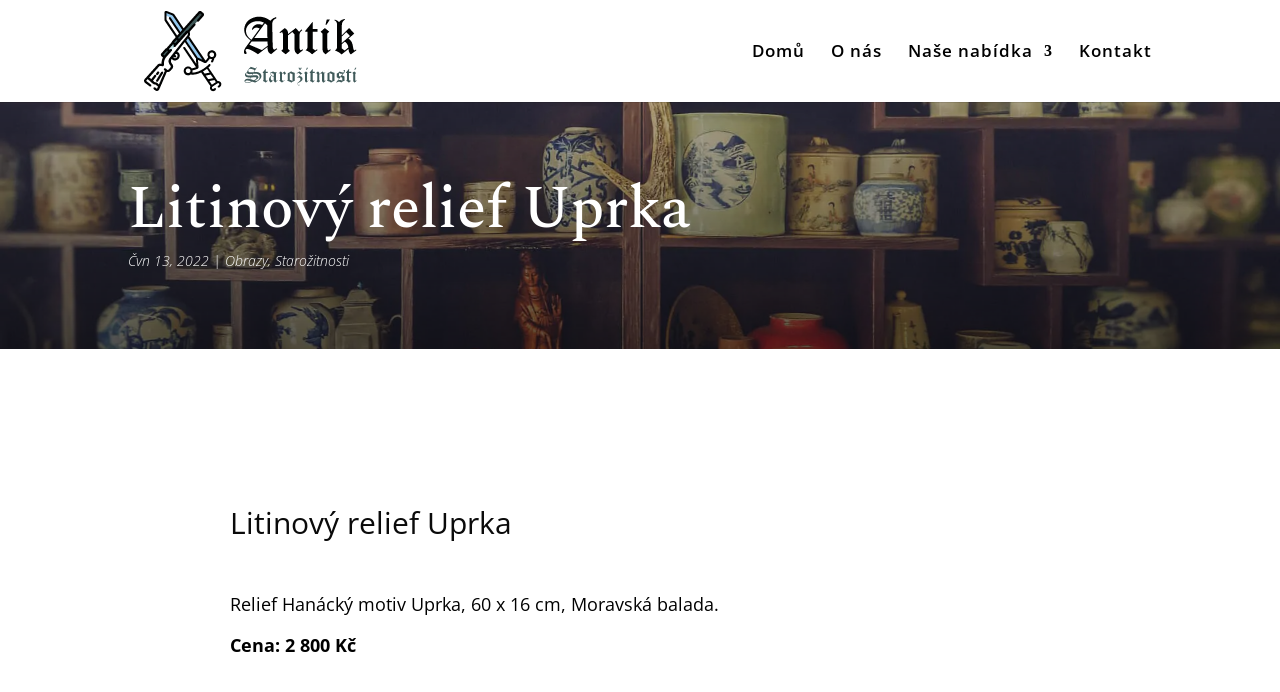

--- FILE ---
content_type: text/html; charset=utf-8
request_url: https://www.google.com/recaptcha/api2/anchor?ar=1&k=6LexX1IcAAAAANdUwhD23URV-VsGlYFbT8RPch4H&co=aHR0cHM6Ly9hbnRpay1zdGFyb3ppdG5vc3RpLmN6OjQ0Mw..&hl=en&v=TkacYOdEJbdB_JjX802TMer9&size=invisible&anchor-ms=20000&execute-ms=15000&cb=9v3nlfgnth7n
body_size: 45003
content:
<!DOCTYPE HTML><html dir="ltr" lang="en"><head><meta http-equiv="Content-Type" content="text/html; charset=UTF-8">
<meta http-equiv="X-UA-Compatible" content="IE=edge">
<title>reCAPTCHA</title>
<style type="text/css">
/* cyrillic-ext */
@font-face {
  font-family: 'Roboto';
  font-style: normal;
  font-weight: 400;
  src: url(//fonts.gstatic.com/s/roboto/v18/KFOmCnqEu92Fr1Mu72xKKTU1Kvnz.woff2) format('woff2');
  unicode-range: U+0460-052F, U+1C80-1C8A, U+20B4, U+2DE0-2DFF, U+A640-A69F, U+FE2E-FE2F;
}
/* cyrillic */
@font-face {
  font-family: 'Roboto';
  font-style: normal;
  font-weight: 400;
  src: url(//fonts.gstatic.com/s/roboto/v18/KFOmCnqEu92Fr1Mu5mxKKTU1Kvnz.woff2) format('woff2');
  unicode-range: U+0301, U+0400-045F, U+0490-0491, U+04B0-04B1, U+2116;
}
/* greek-ext */
@font-face {
  font-family: 'Roboto';
  font-style: normal;
  font-weight: 400;
  src: url(//fonts.gstatic.com/s/roboto/v18/KFOmCnqEu92Fr1Mu7mxKKTU1Kvnz.woff2) format('woff2');
  unicode-range: U+1F00-1FFF;
}
/* greek */
@font-face {
  font-family: 'Roboto';
  font-style: normal;
  font-weight: 400;
  src: url(//fonts.gstatic.com/s/roboto/v18/KFOmCnqEu92Fr1Mu4WxKKTU1Kvnz.woff2) format('woff2');
  unicode-range: U+0370-0377, U+037A-037F, U+0384-038A, U+038C, U+038E-03A1, U+03A3-03FF;
}
/* vietnamese */
@font-face {
  font-family: 'Roboto';
  font-style: normal;
  font-weight: 400;
  src: url(//fonts.gstatic.com/s/roboto/v18/KFOmCnqEu92Fr1Mu7WxKKTU1Kvnz.woff2) format('woff2');
  unicode-range: U+0102-0103, U+0110-0111, U+0128-0129, U+0168-0169, U+01A0-01A1, U+01AF-01B0, U+0300-0301, U+0303-0304, U+0308-0309, U+0323, U+0329, U+1EA0-1EF9, U+20AB;
}
/* latin-ext */
@font-face {
  font-family: 'Roboto';
  font-style: normal;
  font-weight: 400;
  src: url(//fonts.gstatic.com/s/roboto/v18/KFOmCnqEu92Fr1Mu7GxKKTU1Kvnz.woff2) format('woff2');
  unicode-range: U+0100-02BA, U+02BD-02C5, U+02C7-02CC, U+02CE-02D7, U+02DD-02FF, U+0304, U+0308, U+0329, U+1D00-1DBF, U+1E00-1E9F, U+1EF2-1EFF, U+2020, U+20A0-20AB, U+20AD-20C0, U+2113, U+2C60-2C7F, U+A720-A7FF;
}
/* latin */
@font-face {
  font-family: 'Roboto';
  font-style: normal;
  font-weight: 400;
  src: url(//fonts.gstatic.com/s/roboto/v18/KFOmCnqEu92Fr1Mu4mxKKTU1Kg.woff2) format('woff2');
  unicode-range: U+0000-00FF, U+0131, U+0152-0153, U+02BB-02BC, U+02C6, U+02DA, U+02DC, U+0304, U+0308, U+0329, U+2000-206F, U+20AC, U+2122, U+2191, U+2193, U+2212, U+2215, U+FEFF, U+FFFD;
}
/* cyrillic-ext */
@font-face {
  font-family: 'Roboto';
  font-style: normal;
  font-weight: 500;
  src: url(//fonts.gstatic.com/s/roboto/v18/KFOlCnqEu92Fr1MmEU9fCRc4AMP6lbBP.woff2) format('woff2');
  unicode-range: U+0460-052F, U+1C80-1C8A, U+20B4, U+2DE0-2DFF, U+A640-A69F, U+FE2E-FE2F;
}
/* cyrillic */
@font-face {
  font-family: 'Roboto';
  font-style: normal;
  font-weight: 500;
  src: url(//fonts.gstatic.com/s/roboto/v18/KFOlCnqEu92Fr1MmEU9fABc4AMP6lbBP.woff2) format('woff2');
  unicode-range: U+0301, U+0400-045F, U+0490-0491, U+04B0-04B1, U+2116;
}
/* greek-ext */
@font-face {
  font-family: 'Roboto';
  font-style: normal;
  font-weight: 500;
  src: url(//fonts.gstatic.com/s/roboto/v18/KFOlCnqEu92Fr1MmEU9fCBc4AMP6lbBP.woff2) format('woff2');
  unicode-range: U+1F00-1FFF;
}
/* greek */
@font-face {
  font-family: 'Roboto';
  font-style: normal;
  font-weight: 500;
  src: url(//fonts.gstatic.com/s/roboto/v18/KFOlCnqEu92Fr1MmEU9fBxc4AMP6lbBP.woff2) format('woff2');
  unicode-range: U+0370-0377, U+037A-037F, U+0384-038A, U+038C, U+038E-03A1, U+03A3-03FF;
}
/* vietnamese */
@font-face {
  font-family: 'Roboto';
  font-style: normal;
  font-weight: 500;
  src: url(//fonts.gstatic.com/s/roboto/v18/KFOlCnqEu92Fr1MmEU9fCxc4AMP6lbBP.woff2) format('woff2');
  unicode-range: U+0102-0103, U+0110-0111, U+0128-0129, U+0168-0169, U+01A0-01A1, U+01AF-01B0, U+0300-0301, U+0303-0304, U+0308-0309, U+0323, U+0329, U+1EA0-1EF9, U+20AB;
}
/* latin-ext */
@font-face {
  font-family: 'Roboto';
  font-style: normal;
  font-weight: 500;
  src: url(//fonts.gstatic.com/s/roboto/v18/KFOlCnqEu92Fr1MmEU9fChc4AMP6lbBP.woff2) format('woff2');
  unicode-range: U+0100-02BA, U+02BD-02C5, U+02C7-02CC, U+02CE-02D7, U+02DD-02FF, U+0304, U+0308, U+0329, U+1D00-1DBF, U+1E00-1E9F, U+1EF2-1EFF, U+2020, U+20A0-20AB, U+20AD-20C0, U+2113, U+2C60-2C7F, U+A720-A7FF;
}
/* latin */
@font-face {
  font-family: 'Roboto';
  font-style: normal;
  font-weight: 500;
  src: url(//fonts.gstatic.com/s/roboto/v18/KFOlCnqEu92Fr1MmEU9fBBc4AMP6lQ.woff2) format('woff2');
  unicode-range: U+0000-00FF, U+0131, U+0152-0153, U+02BB-02BC, U+02C6, U+02DA, U+02DC, U+0304, U+0308, U+0329, U+2000-206F, U+20AC, U+2122, U+2191, U+2193, U+2212, U+2215, U+FEFF, U+FFFD;
}
/* cyrillic-ext */
@font-face {
  font-family: 'Roboto';
  font-style: normal;
  font-weight: 900;
  src: url(//fonts.gstatic.com/s/roboto/v18/KFOlCnqEu92Fr1MmYUtfCRc4AMP6lbBP.woff2) format('woff2');
  unicode-range: U+0460-052F, U+1C80-1C8A, U+20B4, U+2DE0-2DFF, U+A640-A69F, U+FE2E-FE2F;
}
/* cyrillic */
@font-face {
  font-family: 'Roboto';
  font-style: normal;
  font-weight: 900;
  src: url(//fonts.gstatic.com/s/roboto/v18/KFOlCnqEu92Fr1MmYUtfABc4AMP6lbBP.woff2) format('woff2');
  unicode-range: U+0301, U+0400-045F, U+0490-0491, U+04B0-04B1, U+2116;
}
/* greek-ext */
@font-face {
  font-family: 'Roboto';
  font-style: normal;
  font-weight: 900;
  src: url(//fonts.gstatic.com/s/roboto/v18/KFOlCnqEu92Fr1MmYUtfCBc4AMP6lbBP.woff2) format('woff2');
  unicode-range: U+1F00-1FFF;
}
/* greek */
@font-face {
  font-family: 'Roboto';
  font-style: normal;
  font-weight: 900;
  src: url(//fonts.gstatic.com/s/roboto/v18/KFOlCnqEu92Fr1MmYUtfBxc4AMP6lbBP.woff2) format('woff2');
  unicode-range: U+0370-0377, U+037A-037F, U+0384-038A, U+038C, U+038E-03A1, U+03A3-03FF;
}
/* vietnamese */
@font-face {
  font-family: 'Roboto';
  font-style: normal;
  font-weight: 900;
  src: url(//fonts.gstatic.com/s/roboto/v18/KFOlCnqEu92Fr1MmYUtfCxc4AMP6lbBP.woff2) format('woff2');
  unicode-range: U+0102-0103, U+0110-0111, U+0128-0129, U+0168-0169, U+01A0-01A1, U+01AF-01B0, U+0300-0301, U+0303-0304, U+0308-0309, U+0323, U+0329, U+1EA0-1EF9, U+20AB;
}
/* latin-ext */
@font-face {
  font-family: 'Roboto';
  font-style: normal;
  font-weight: 900;
  src: url(//fonts.gstatic.com/s/roboto/v18/KFOlCnqEu92Fr1MmYUtfChc4AMP6lbBP.woff2) format('woff2');
  unicode-range: U+0100-02BA, U+02BD-02C5, U+02C7-02CC, U+02CE-02D7, U+02DD-02FF, U+0304, U+0308, U+0329, U+1D00-1DBF, U+1E00-1E9F, U+1EF2-1EFF, U+2020, U+20A0-20AB, U+20AD-20C0, U+2113, U+2C60-2C7F, U+A720-A7FF;
}
/* latin */
@font-face {
  font-family: 'Roboto';
  font-style: normal;
  font-weight: 900;
  src: url(//fonts.gstatic.com/s/roboto/v18/KFOlCnqEu92Fr1MmYUtfBBc4AMP6lQ.woff2) format('woff2');
  unicode-range: U+0000-00FF, U+0131, U+0152-0153, U+02BB-02BC, U+02C6, U+02DA, U+02DC, U+0304, U+0308, U+0329, U+2000-206F, U+20AC, U+2122, U+2191, U+2193, U+2212, U+2215, U+FEFF, U+FFFD;
}

</style>
<link rel="stylesheet" type="text/css" href="https://www.gstatic.com/recaptcha/releases/TkacYOdEJbdB_JjX802TMer9/styles__ltr.css">
<script nonce="b1QQ10L90d6oAGc1SRjlwA" type="text/javascript">window['__recaptcha_api'] = 'https://www.google.com/recaptcha/api2/';</script>
<script type="text/javascript" src="https://www.gstatic.com/recaptcha/releases/TkacYOdEJbdB_JjX802TMer9/recaptcha__en.js" nonce="b1QQ10L90d6oAGc1SRjlwA">
      
    </script></head>
<body><div id="rc-anchor-alert" class="rc-anchor-alert"></div>
<input type="hidden" id="recaptcha-token" value="[base64]">
<script type="text/javascript" nonce="b1QQ10L90d6oAGc1SRjlwA">
      recaptcha.anchor.Main.init("[\x22ainput\x22,[\x22bgdata\x22,\x22\x22,\[base64]/[base64]/[base64]/[base64]/[base64]/MjU1Onk/NToyKSlyZXR1cm4gZmFsc2U7cmV0dXJuIEMuWj0oUyhDLChDLk9ZPWIsaz1oKHk/[base64]/[base64]/[base64]/[base64]/[base64]/bmV3IERbUV0oZlswXSk6Yz09Mj9uZXcgRFtRXShmWzBdLGZbMV0pOmM9PTM/bmV3IERbUV0oZlswXSxmWzFdLGZbMl0pOmM9PTQ/[base64]/[base64]/[base64]\x22,\[base64]\\u003d\\u003d\x22,\x22w51fwqorwojChMKfBcOZM0pGH8KRwqNaDsO+w7XDl8K/w5tCJMOLw41sIGJYT8OuZm3CtsK9wqVRw4RUw6DDs8O3DsKxVEXDqcOEwrY8OsOpWTpVIMKDWgMsPFdPTsKzdlzCvDrCmQl6MUDCo00wwqx3woQtw4rCv8KSwr/[base64]/Dly1AwqF0w6UbwpTCnCrDnMKQDEvDiwvDvR7DliHCgl5UwoA7QVjCgUjCuFo0AsKSw6fDvsKREw3Dn2Bgw7TDqcONwrNSDEjDqMKkY8KOPMOiwpdlAB7CusK9cBDDrsKBG1t/dsOtw5XCvAXCi8KDw7DCoDnCgDgqw4nDlsKoXMKEw7LCqMKKw6nCtWPDpxILBsOMCWnCgnDDiWM6PMKHIBITw6tENzVLK8O/wqHCpcK0WMKew4vDs2MgwrQswoXCsgnDvcO8woRywofDgDjDkxbDsVdsdMOvIVrCnjXDgS/Cv8OXw6Yxw6zCvMOIKi3DiwFcw7J/f8KFHXXDpS0odHrDi8KkUHhAwqlTw5VjwqcywrF0TsKUIMOcw449wrA6BcKXWMOFwrkYw6/Dp1p9wpJNwp3DqcK6w6DCni1lw5DCqcOHCcKCw6vCh8O9w7Y0dB0tDMOqZsO/JgYNwpQWPcOQwrHDvygeGQ3ClcK2wrB1B8KqYlPDjMKuDEhNwohrw4jDskrClllEIgrCh8KaAcKawpUNQBRwEzo+b8Kmw6dLNsOgCcKZSxp+w67Dm8KOwpIYFGzCsA/Cr8KSJiFxTcKwCRXCsWvCrWlUdSE5w7jCqcK5wpnCpkfDpMOlwoE4PcKxw57ChFjClMKiVcKZw48pGMKDwr/[base64]/DgcOCdg/CmXnDusK+w4vCgEPCgsKFwqpawq1ywo8bw5hlW8OncUHClcO9QUd/[base64]/DicO9KMKIwrvCpSzCksKwwr7Cl8K3UVrCiMOEwoNBw5V3wrURw64rw4jDmUnCtcKvw6rDusKJwp/DssOCw61MwonDqALDpWBGwqLCtRnCtMO+MjdfeCLDlmbCj28iCW1zw5LClcKNwoHCq8KxKcO3NAwcw65Rw6Riw5/[base64]/[base64]/Cp8OZw6hgw4RJwpDCjMKXwrvCnsOrB0TDg8K4wrNCwoV9wqBXwr8CSsKzU8OAw6c7w60wFC3CjkXCssKJdcOSRjk9wps6SsKqVCzChDwhV8OPH8KHbcKWWcOOw4rDnMOVw4nCpcKAGsO/WMOmw6fCq1IUwqbDvRzDjcKNYWDCrnQfGMOQVMOiwonCjxYgTcKGEMOzwoFhRMOaVjYQcQnCoT0jwqXDiMKbw6xPwqQRFktJPhPCoBbDpsKHw60OSEp2wpLDnT/[base64]/DtcK2THvDo8OoGcOiEsK7woTDsRY1TQNDwo3Dq8OewpJMw4bDu2LCmBbDjHM2wo7CkzzDghLCrhoPwpQVNWxowqDDmC3CsMOuw5nDpQbDo8OiNcOGEcKRw6YEIEECw6RvwrY0SBHDtFfCll/Dj23Dqi7CvcKFIcOGw5N0wqHDkVnClMKFwrBxwq3DncOSEXdtD8OJAsKPwpIfwrI/w546c2HCkQPDsMOuTgXCvcOQeEhuw5VbcMK7w4Q1w5MhVEcJw4rDsxfDvSHDn8O4H8OBL03DthQ/esKuw6DDqsOtwpTDlhtZeQjDgV7Dj8OWw7PClnjDsC3ClcOfYzDDkzHDixrDsWPDhm7CucK9wqw6acK/Y1HCo3EzLD/[base64]/[base64]/CkTFFw6PCgcKRw4TCnXLDhh7Dq8O/FMKbK0NGNsKhw6bDn8KCwqgbw63DicOHUsOfw51FwoQjUS/[base64]/DgBfCjlLDhzTCgA7DjBVbNsKgeMKiw5RaBQo8NsKCwprCjxEkW8K+w4VrHMK3NcOQwqEtwrgQwqkGw4nCthDCpMO6RsKHEcO0Ky7DusKzwol2A3bCgklkw4MUw5/DsmsZw4ASaXBqN2jCoigrJcKMF8KFw69ob8Onw6TCgsOowoctGybCrMKTw4jDtcKIXcOiK0pidEcwwqQ/w5UEw4lRwrDCkjDCmMKxw45xwqNYWsKOBVzCtyYNwoLCjMOjw43ClC/ChAZEU8KxOsKsLsOhd8KzKmPCrVgLGh8QezvDiA1/w5HCtcOqa8Okw68CXcKbMcKnIsOAWBJhHB8eHHLDnSddw6Nxw5vDpAZ/[base64]/CvcOvflYjHMK3HQbChU0jwp9fd2tNeMOHYk/[base64]/CpXM5wqULw4PCtMKFNRXDrlbDm8ObFcKwM8OZwr8VBsKJesOyd1HCuSJ5MsKRwprCsQdLw67CpsOJK8KvC8KcQkJZw5kvw7pzwpJYJiE1Jn3CkzvDj8OPLnFGw5nCn8OUw7PCkT5twpNqwqPDoE/[base64]/wq9GOzbCohsZw48jDhnDtcKxwoHDuMKVwq/[base64]/wq/DjFLDtHVPw7EndcKiZcOPTCY1w5/CrAHDnsO2KXrCtWZNwrHCocK/wo0LPMOfdkfCnMKJRGDCqG5qWcK9eMKTwpbDgcKkYMKDAMOEJ2Vpw6fCmMOJwr/DmcKgfHvCpMObw4MsKMKUw73Ct8K/w7VKCCHClsKLKigHWQfDtsKew5HCrMKiHxIfKMOKBsO4woIBwp8ZbX/DscOOwpYJwpfDimTDt2PDuMKuT8Kzekc+AMO9wqV4wrzDhjfDlcOtZsO8WhLCk8KHf8K4w6QlfikUImx1AsOvZ2TCusO3NMKqw6jDtMK0P8Oiw5Rcw5PCjsKZw4MVw7wLB8KoLCw/wrJnHcOJwrVvw50Vw6vDssKSw4nDj1LCuMK/FsKQdnlTTW5LdcO0QcOdw7RYw7PDocKMwpzDpcKKw4zCg35XXCUKGzZdfgNhw7/CtsKhEMOfex/CoHvDpMOywp3DkDjDtcKWwo9XV0bDnx9iw5IDJsOpwrg1wrVYblfDssOfUcOowppSPi0xw6rDssOpGA7CgMOZw5LDg1HDg8KDCGMywoJJw5w/[base64]/DjW0Fwr7CqFNsw5g4JkEieBpcwpnCrMKPCTMKwq/Dk0V8w5glwrTCrsOBISfDqMKwwoLCllfDkwZCw4LCk8KdAcKcwpbCi8OSw61fwpxyJsOJE8KbEMOFwp7CvMKQw7/DnUPCgDHDqsKoRcK7w7XCo8KOUcOsw70+TiTDhijDhWVRwprClxVawrbDmsOIEsO+UsOhED3DrUTCnsK6FMO/w59PwoTDtMKMw4zDsUg9IMKUU0XCv0TCuWbCqFLDrlohwqQ9GsKsw5HDhcKQwr9LZ1HCmF1eLnXDhcO9ZcKfezZIw5oKXMO/L8ONwpPDj8OkCAvDrsKEwojDszJJwpTCicO7OcKefsOBJj7CjsOvQ8OraQcpw4RNwobCt8O1fsObIMOwwpDCuSrCi1c3w6PDoALDkwFowojCgCQNw6NYfDgTw7Qjw49UUB7DqErCs8KJw6fDp37CsMO/aMOwKhcyTsKpP8KDw6XCsGHDmMKPHsKlGwTCscKDwo/Dr8KxBjPCjcO/ecKKwo10wqbDrcKewpzCoMOZfDPCgVfCoMKVw7IHwp7DrsKhJG8MD3FQwprCgFRcCx7Ch2NFwr7Dg8KHwqQ1JcOWw59YwqpAwp49FgzCrMKSw60oXcKTw5A3bMK6w6F5wq7Cln9uM8KEw7rDlcODw64FwqnDhz/CjUoEBE0hfErCu8Kjw6RdAR4jw77CjcKDw7TCqDjDmsOkATAPw6nDgjw2XsKDw67DsMONWcKlN8OpwrjCpA1xJirDgBDCscKOwovDtVXDj8KSf3/Dj8OdwpQgAkfCvmnDtlzDuSvCowwbw6/DjmJ6bj04U8KwTkYcWTrCoMK1fH0wbMOqOsOFwokpw4ZBC8KFSVcWwrDCr8OrEx/DrsKyBcOtw7AXwpc8ewt1wqPCmDXDnDBEw7Ztw6geD8OXwrMXNCXCtsOEUVoqwoXDvcOBw4LCl8OOwqXDtFTDhR3CvlXDh1vDj8K1Un3CrXc5J8KSw4F4w5jCh1zCkcOUK37Dt2/DlMO1YsOfEcKpwqPCpXEOw6UQwpE/FMKIwpNVw7TDlXDDn8KTN0bCuAsOQcOVHljDkg0iMkVEWcKRwprCv8Orw7NCMx3CusKASRlow74DK3bDqlzCq8OIa8KVQsOlQsKfw7vCtyLDqkvCt8KmwrhPw6x5Z8K7wojDuFzDhBPDhgjDrU/Dt3fCmFTDp34cXGbCuhVBRUl/H8KQOT3ChMOdw6TDusKywrwSw4IOw5vDhXTCrF9eUcKPBTUzVQHClcKgMhzDpcKLwo7DqipVCwXClMK7wp9oacKjwrRdwrcUCMOHRTUZG8Otw7I2QXFEwpk3ccKpwoV2wo0/[base64]/CrMKTOsKVwozDkMKUZglrwogLZhtMw6gEwrrCisOJwoDDoQDDucOww4VtUMKMTVbDn8O5Tj0kwrDDg1bCvMK/EMKCXQRxODfCpsOnw6vDsVPCkxfDv8O5wrA6CMOiwrfCujvCoAwWw4IwCsKdw5HCgsKAw53Ci8OaZBHDm8OCBD3CvDJRFsKkw6MJFV9UAgA4woJow4MYTFAzwqvDt8OHOC3ChSIWFMO/TETCvcKNVsO7w5smBErCqsKBQ07DpsKUHRg+YMO4JMOfAsKuw57CjsO3w7lJesOELcOCw6s5FWjDhMKZQF3CryQWwrszw45fFn7Cik1XwrM3QBbCnx/[base64]/Cn0/CrCYFw6BbGRjCusKnw4PDrQMsAQZMwqlGwqtVwod+ChDDsl/[base64]/wppQw452wrjDosOzw7LDsVdqw7J7woHCjsOuw4nClMObCgMmw4w+BgB6wp/Djx5CwplWw5zDr8K3wqIUO007NcK8w4Vkw4UmbysIY8KFwqlKal8cOB3DnG3CkAArwoDDmU3Di8OAen1mO8Opwq3Cnw3DogI7CAXDlMO/wpMJwrVtO8K7woXCiMKHwqvDrsO3wrLCvsKlJ8OuwozDnwXCgMKVwqErIcKsKHEsw7/CjMKsw5XDmQTDmE0NwqbDtkJGw4sbw53DgMK9CzTDg8OOwoNVw4TCnjBaTkjCk27Dt8K2w67CpcKkHcK3w7prOcOvw6LClcOCRxTDiEjDqWxXwrDDlgzCtMO/NTZeeWDCgcOAXcKnfR/[base64]/[base64]/w4HCpWTDu8KUeldQVMKdbCLDgzXCr3vDksOnPsKrYTjDl8OsORbCoMKAAcO3cRrCohzDvV/DtUhBL8OkwoFYwr3CgMOmw67Cqm7CgRxFKQRdFm8EUMKtBER8w47DsMKkDD4rA8O4Nn9ZwqrDqsOgwpZrw5LDg1nDtiHCgMK/HGLDuVMnCzZ+Jk8Sw68hw7rClVbCkcODworCoHcvwq7Cs0IJw6vCrysgOw3CtmfDtMKSw7Uqw5nCnMOMw5HDm8K4w4VTeiwnAMKOMHkywozDgsO7LsOUDsOYR8KGw5PDvnd8HcORLsOvwrdbwpnDrg7DtFHDocKCwpzCrFVyA8KTD2h4DCjCqcOhw6RVw6nCpcOwO0/Cq1RAOcKHwqVYw5oCw7U4wqfDr8OFSl3DosKOwozCnHXCnMKfa8Ogwp9uw5jDgijChcK3JMOGdwpdTcOBwonDnxNWb8KaTcOzwotCVMO6CB4QMMOQHMKGw7zDtjYZEWgAw6vDt8K+bl/CtMKFw7zDtBzCsnrDlFbCqTwwwrfClcK/w7HDlgQtIFZXwpRWZsKGwrkRwqvDpjHDgAXDsF5BCTvCuMKsw7nDksOuVzXDt3zCgkvDvC7Ck8OuX8KsEcOQwrVNC8KJw6N+bMKqwok/[base64]/wppMF8KnNH/DrSYKXsK6Yll6w6/CscOpbcKIBHB4w6kvLWnCh8KQeTzCiGlEwrbCh8Kpw5IIw6XCnMKHfsOxQ07Dh0zCgsKVw5DCjGEAwqDDlMOUwpXDpiU8w692wqQ2QcKSFMKCwr/DlkJlw5U9wrfDhDUJwrzDicKWdzHDoMOxesONWBAYHgjDjXRDw6HDucOIesKKwr3CkMKDGTEqw7ZrwoY7K8OTAsKoGhQEGMOfSyYNw54UU8Odw4LCknIrWMKWO8O0KMKZw5EFwrghwofDpMOww4fCug0hSk/[base64]/CgARYFTDDvsKlHcKaEMKUAsODODMPw7wSKy3DrCnDksOGw6vDrcKfw61FEkTDtsOPKFfDiBdGNUFzO8KEO8KTfsK0w5LCvDvDmcO6w6zDvFtBCCdUw73DqsKTL8OHacKzw4Uywo3CjMKKWcKKwr8jwqvCnBQaQAlzw5rCtUkrEMOEw6UNwprCnMOfTDN6AsKpIw/ChHLDmsOVJMK/DBfCm8OZwp/DojnCuMOiWzd+wqgofSjDhiQ1wrQlLcOAwol/OcO0XSDCjH9Iwr4vw7XDhXluwqVRPMKZCXzCkDLCnjR5HUpvwpluwr/ClkpiwoNCw6ZVVCvCr8OxMcONwpLCi3gUYidCEx/DvsO8w53DpcKjwrt/TMO/[base64]/DqcKZd8OoJQwJbcKjCkfDtcOXwrMkeS00IlLDg8KOw6vDth9jw45hw4YCORrCpcKpw7DCu8KTwq1vcsKZwozCmV3CpMKrJzglwqLDilQGF8ODw6A8w4UcasKWbQhEX0xgw7J5wonCgD0Ww5zCtcKbDm3DpMKnw5vCusOywrbCp8KNwqdHwrV/w4nDhFxew7LDhXxZw57Dp8K9wrZJwp3CgRIBwqvCkSXCvMKuwpIGw7I6BMOGHzI9wq/DlQ7DuH3Dh1/Du0jCusKnLnF0woIow6PCiTHCusO3wowMwrwvDsObwp3ClsK+wpbCpXgIwpXDs8O/PAwCwp/CkhZJdmApw4HCnWozD3TCuQXCmnHCrcOtwqjDhUXDhFHDsMKYDnlRwrnDu8K+w4/DvsO/BMKVwpEzF3rCnSxpwrXDrwxzd8KBccOmZiHCusKiP8K5Y8OQwosdw5nCl2fCgMK1V8KGU8OtwoEODsOmwrNuwojDh8KZaE9/LMKQw7lBA8KBXH7CusOOwpxcPsOCw6XDm0PCo0M/w6APwq5UdcKKWMOaOC3DtXBnM8KAwpbDjsKBw4HDlcKow7nDnwHCgmfCnsK4wpvCg8Knw5TCmzLDk8KbTcKyd3TDjsO/[base64]/w4jDqsKVw5/[base64]/DtMOLwplgwrXCk8K7bMKnwoV1fcO/w6bCmjc6AsKuwoovw7cLwr/DrsO8wpJgSMO8ScKSw57CigfClGvCjGFPRSYAGnPCnsK3HcO3C2JvNFPDuRt+EjoAw6MjXwnDqSoIFgfCrx96wqRwwohQY8OJJcOywqrDucORbcOkw7UbOg4HQcKzw6bDqMOKwoh/w44sw5rDq8O0YMOowrFfQMO9wqxcw5HDu8Olw4AeWMKaKcOmf8ONw7Rkw55bw7paw6zCuAsUw5jCocKDwq5tJ8KKcRzCqcKWYQTCj1nDs8OkwpDDsxs8w6nChsKES8OwesO6wqQHbUZTw73DtsO0wp4wS0fDk8KDwo/Ck18ww73DssOQfEjDvsO7KzDCj8O7HxTCkEk3wpbCsxTDh0Rww49Gf8OhCVhgwpfCpsKQw5fDkMK6w5DDtiRuIsKAwoDCp8K/aEJiw7rDgFhhw7/Dn3Nuw5HDp8OKKU3CmE/CvMKUI2VMw4nCrMKww7stworClMOxwqpow5HDisKYMAxCYR8PEcKlw7PCtzsyw6MqFlTDr8OUb8ObCsOjACA0woHCkxYDwrTCnzXCsMOgw40OO8OSwq15YcOlXsKQw4AQw4/DjcKSBS7CicKYw5HDrsOSwq3CnMKDVTgXw5AMVm/DrMKKw6TCv8OHwpfCrMOOwqXCoyvDvBtDwpjDqsKCPlZAciPCkidLwr/Dg8KVwo3DkFnChcKZw7Zpw5DCuMKlw7RZWMOnw5vClgLCi2vDg15SLQ/[base64]/CogTCkBcrCcOQwrBVV8OfF8KBGBc0G2tXw53CtsKscWFrCMOhw7dUw4w5w48OPmpLRBAFD8KKT8OCwpvDkMKPwr/[base64]/CiiMQVRPCo8KCwo/CpnbDm0PDq8OywpjCmz3DmTLDscORPcKYFcKswqPCjcOOEcKRbsOew7TCkQ/Co0PCk3sKw4nCn8OEKhYfwobDlRtvw480w7BKwolRFVcTw60Ww41FeAhtT2vDrGnDh8OMUX1NwoYfTifCjWw0dMKuA8Okw5LCjijCmMKcwq3CnMOhUsOASn/Csh95w7/[base64]/CgsKhw7JWwq7Dg8OpwpfDi0PDhsKzw4jDqwzCkcKNwrLDtcOyDGfDlMKhEcOHwo41ZMK7AsOBMsK/PkYQwpI9UcKsIW7DhFvDj1bCo8OTST3Cr1/CrcOLwq3Dhh/[base64]/[base64]/DWLDjF3Cvi0rcWgNwqbDtVTCoilJXlgJcHQ8HMO3w7sXYgHCn8KrwqxtwqIkWcKFJcK+FFhjGcOjwo52wpBLw5LCgcKDQcKOPHrDgMORCcK8wqDCsRRvw5/CtWLCqS/[base64]/DqnJRGEHDosK8Vht8wqTCvsKMwrFEw73DosO2wq3Cr2pkUHkyw7o9w5zCqQQ/w4QUw4sUw7rDrcOMRsKYXsOMwr7Ck8KgwqbCjXIzw7bCo8OrYAwbFcKWKCbCpSjCiCPDm8KhUcKow5LDp8OXe27CicKZw58iJ8KQw63DkmPCtMKqM0fDlmfCshrDtWvCjMKew5hWw7TChAzCg0U1wqQYwpx0MMKbdMOiw793w6JSw6/CiHXDnVQIwqHDlzzCiV7DuAMAwqbDncKTw5B+Xy3DkRHCpMOAw7Aaw6/[base64]/DikgZUQLDtQ9rHW50wonDgcKkIAlWw5U1woZHwrLCjQbDscO/[base64]/[base64]/wrtZGsKrByfDvcOVEcO3W2rChEnDv8Kzcwd3GB7DpMOcAWHCosOCwrjDthLCvl/[base64]/CgXRkT11nRVPDrQXDqVnDk8ObXjkEb8OZw7fDpUzCiCLDosKJw67CkMOHwpJpw7x2HUfDm1/CuGLDjgnDmx/CqMOcNsK6WMKpw4PDjEU4QnLChcO6wqZsw4dffzXCm0YxOyRmw61HBzdrw5p5w6LDpMKTwqt/ZsKtwoscEWRzZ1DCo8KOKcOnYsOPZHtBwp5QCsK5YGcewoNSw7JCw4/DscKGw4AkfjrCucKXw6TDv15tN1JnY8KlOGfCusKgwpFYOMKmUVwLNsOHS8OmwqUOGEQVDsOSTl7DmSjCv8Kkw6XCucO5J8Ojwr0ow5fDkMKMXgPClsKtacOvaGVZacKlVWnCjwMPw7HDji/DlGTCgCDDmxvDgUYKw7zDsRXDj8O/NDMXdcK4wqBCw54Fw6rDlj8dw4hiNcKpdGvCr8KqKcObfk/CkWHDjSsKEw0uHcKfMsO6w75Dw5hRB8K4wpPDk0dcGkbDgcOnwpR9c8KREnbDmMKKwpPChcKzw6xew5JkW2JmM17CjiDDonnDqFXCp8KpbsOXUMO/BF3Dm8OPTQTCnHE8aFbCosKnMMO9w4YGNHZ8e8OfUMOqwogkaMOCw6bCgUlwBCfCikJmwpIkw7LClFLDo3BRw4g2wpXCtEHCs8K6QsKywpjCiW5swrbDsBRCfMKjNm4Ow6tKw7Qjw55TwpN1cMOjDMKMTsOvScOmbcO8w4nDlBDCtWzCiMOawp/Du8KPLFfDlgEqwq/CrsOsw6fCocK1GhVCwqBmw6nDpzwJXMOKw6TClEwTw5ZSwrMHFcOEwrjCsUcWTnhkPsKbBcOAwpI2JMOWc1rDtcK6GsO/[base64]/Ck8OMw57DpcKgw74yZsOuDD7DnMOzw403w4XDqhXDqMOncsONB8OhAsKQG2dLw5ZuJ8OZKXPDusKafRTCnEnDqRAZZMOww7cgwp1+w4V0w7B/[base64]/CmQPCqSZtRcOgUgLDtcOrwrPClcOSwrrCh0wYIMKUwoI2cA7Cs8OtwrZaORYSwpvCicOEM8Odw41BYhrCkcKSwrg5w6ZvX8KMw4HDh8O0wrHDp8OLY3/DtV5xD3TDiU0PUQ4BIMONw40YPsK2VcKBFMOXw68VYcKjwowIM8KyIMKJW1gCw5PDssK+McOGDTc5e8O/OMODwqDCvSUqUxVgw6Eawo3Ck8Kaw60hAMOiOsOAwr0vw5vDjcOJwrt6N8ORfsO/EWnCucKrw7E6w6N+Om5cWMK4woRlwph2wpENSsOywpwwwpltCcObGcOsw4kUwrbCgnXCrcK1wo7DmsO0M0kne8OtMWvCscKfwohUwpPCusOFB8K9wr7ClMOMwpopX8OSw5cjRQ7DnDcbIcKmw4nDosOLw6M2QV3DvSXDlsOIcmzDmxhYb8KnAE/DrMO0X8KNH8OYwqJiH8KpwoHCg8ORwobCsitBIBLDqAQIwq9vw7Eve8KQwr3ChMK5w6I9w6rCuwYCw5nDnsKUwrTDq2YywopZw4RQGsK5wpbCrB7CkFHCq8OqWsOQw6DDlsK5LMO3w7zDnMKnwqUjwqJ/REfCrMOeGCcqwr3DjMOiwq/DkcKGwoR8wr7DmcO3wpwHw5zCtsOhw6XCmcOGWCwvTADDlMK6E8Kye3DDjgcTFAHCqBlGw5fCszXCl8KXw4EjwohLJUBhRMK1w7UkD0RkwrnCpy0jw63DgsOSUQ19wrtnw5XDk8O+I8OIw6/[base64]/BsO3wohbw5h2wpTChBXCjCDDkMOyPsKZdcKlw5XDpmVBTVYMwpPCpMO0AMOJwrAsE8OlKiDCqcKvw4/CuR7Cp8KbwpPCoMOWIcOgdCcPV8KoACk1wpgKwoDDjBdKwq5pw60dHSrDsMKtwqFrLcKVwrTCnAlWNcOfw4XDnD3CoT0pwpEtw40eEMKjVWc/wqPCscOLV1ZTw7AQw5zDqDdOw4PDrhU+WjnCqmECTMOqw4HDmmc4KsOIcBMvT8OKGD0gw6TClcKXXTPDpsOiwq/[base64]/HcKrwp7Cl8OXfmt1w6Qyw5IBwrvDn2rCvsOYCcONw6PCiHgjwok7wrBmwpNFwp7CulzDpSnCjnVNw5HCoMOkwoXDm3LCusOmw53DhWfCiTrClyDDjsOZe2bDhhHDrMOrwrnCo8KWCMKzW8KrBsOWJcORw5HDmsO0wrHCjh07AGNefDFiKcKOGsK/wqnDiMKuwrkcwp3CqDNqHsOUTnFPPcOZDU5uw6Vuwp85E8KDSsOuCsKDV8OeGsKjwo4CeHXDkcKww7IiesO1wo1two/[base64]/DmMOaK8Kiwr5fHQ9PESTCvzgiBBHDliTCs2UOwqsow5nCoRY7YMKqScOKccK4w7nDiHQ+P17Ck8OnwrkUw7Yqw4zCnsOBwoBGdwsgIMKnJ8KOwpEawp0dwpU1F8K1wotFwqhdwostwrjDhsOVIMK8VklLwp/DtcKyJ8OAGTzCkcO5w6nDpsK+wqcQdsKZwo7CrgHDnMKrw5rDo8O2QMOIwoLCk8O7WMKNwoTDosOhVMOiwq5KPcK2wovCk8OIJMOfLcOfFyPDj1UUw5F8w4/ClsKAPsKzw6rCql5Pw6fDocKSwo5NOwbCrsObLsK9w7PCnCrCukJmw4EkwqkDw5RnHBXCkGMzwpnCrcK/bcKfGDHDg8KtwqUSw4PDoCtcwr55PADCnF/CgSRIwp8bwpVQw4oEaHzCqcOjw4geTU9pX2hDQkRsNcO6fThRwoBww6zDusOAwrBtQ3UDw75EKjBmw4jDrsKzPRfCl3FaScKMQUErZMOBw63CmsO5wqEQGcKbWVc/FMKqIMOFw5ZnVMOYeWDCrsOewrHDssOBZMOVWX/[base64]/H8OnPcKMWMOqPcO6ET3Cp8KtO8OTwofDisKNJsKow79BCGnCtVTDjyPCocOHw7VNCX7CnzfCiVt+woldw4Fiw7FTRDVUwrsRJMObw4t/[base64]/[base64]/CsVnDtcO9w7XDqnsGHsKtw5pBRXITQA08w7LCsAvCiWEsEADDqETCosKKw6DDs8Ozw7bDoEt6woPDhX/DrsK8w5TDoF1pwq5aIMO0wpbCkGEIwpLDr8Kiw7RswpjDhljDhVTDuknCsMOPwo3DihzDkcKGUcO+Q2HDjMOSWMK5Okp6TcOlUsOlw5rCi8K3WMKkwo/[base64]/CrMO0OGohCsOFw4rDuwrDjG81E8KKd1vCv8K2Zwc6ScO1w6LDosO5H0FtwoTDsBTChMKIw4bCicOyw7gXwpDClCB9w4xJwo5Bw6kdTnXDs8KTw7ttw6J1IRwKw54YasOPw6HDq3wFOcOKCsKaKsOkw4nDr8ObP8OkBMO8w4DCijPDkmDDpg/CnMKBw77CssKFEgbDlXtzLsOfwonCpDZoQFwnVndXPMOKwqh7BiYpPBZswo44w7wNwpVHTMKJw683U8OtwqV8w4DDi8K+ASo/A1jDuwIDwqbDr8OVM2xRw7lUPsKfw4LCrwbDmwMGw6FUOsOdEMKKLgDDoybDisOEwqHDl8OfXkMjHloEw5QGw4cEw6jDqMO9BFLCh8Kow6xxKR8jw79aw57CocKiw7AUIsK2woDDuD/CgyVZFsK3w5NzXcO9XGjDkMOZw7JZwr/DjcOAby3CgcOJwqI9wpokw47CnnQxPMOATgZXbhvClcO3M0ArwpbCkMOZIMOkwp3DsS0zK8OrUcKNw4LCgnYLW3bCgiVzasKCFcKowr5YA1rDl8OQOBIyeihfHzceMcK2J2vDvC/CqnUvwofDjUtzw55/wqDCin3Cjxh8FFbDn8OzRXvClXkew6bDujzCncOEDsK+MCF+w7HDkkrCkUFYwr/[base64]/wrx4RMOvcht4wpXDmXUsXCJEw7/DjGcMwqQxw4IwYWAncMK6w5tIwp5OV8KjwoUGKsKuX8OhHCPCs8OHRQkWw5TDncOifjIbMzDDksO2w7VhAAsHw442worCm8KvecOQw542w4fDo2/DkMKjwpTDlMOuacOEXsO8w4TDocKjTsK9R8KmwrLDpx/Dp2fCtGFVCy/DpMOfwrHDtW7Cs8OUwoQCw6jClhM2w5rDvSs0U8KhOVrDiEfDnQnCjyXCmcKKw7EnB8KBUcOoV8KBC8OGwqPCqsK2w5MAw7xrw4N6fmfDh2HCh8KncMO/w4gLw6XDl2nDscOcJE1sNMOGG8OoIWDCiMOwMyYrJ8O1w5p2K0vDjnkWwokGX8KqPHkTw5/CjGHCl8OWw4BYGcO1w7bDjl0swplhDsO+BEHClVrDmH8maAjClMOFw73Dlhs/SmEMEcK1wqVvwpdvw6XDjkFuPyfCrgfDqcKcby3DrcOhwpY2w4kTwqp0wptecMK5aEp/LsO4w67CkS4Zw7/DgsODwpNIccK6CMOIw7QPwozCqCnCoMKow7vCq8Ocwopdw7HCrcK9KztXw5DCncKzw5gqFcOwazwHw7oXRFLDosO0wpFlDcOsTB1xw4/DvkBEVjBxQsOMw6fCskMZwroNesKeJ8O3wrXDokfDiAzCisO+EMOBUjHCncK4wovDvmktwqJMw40xFsK0wr0cfA/[base64]/w5TCkcOESnDCocKhN8OELcO+BUgfMV3CvMKcCsKxwrpAwrjCpFwzw7kqw4PCmcODbk1VNxMYwoPDojbCt0jCmG7Dr8OENcKqw6rDowzDkcKBRhfDshVxw5U/[base64]/FGTCscKyfjvDmcOaAsKXaSnDnMKzw6LDjcKJPcOTwrtZRwQMw7bDv8KGbg7CkcOyw6vDkMO6woQ7a8K/W0Uue0V0CMKdRcKUacOkWzvCpRfCvMOjw7lOainDkcOOw6PDuTpUZsODwqANw7NFw64XwrLCkXxUTDXDlmrDssOGQcOPwqZ7wovDusOWwrLDn8OZFkQ3TyrDswUQwpfDhnI9AcOeRsOyw5XDosKiwqLDncKmw6Q/[base64]/DkMKAwrXCmlrDkVbCn8KSwqF3w68Ow647wqYawoXDuDMsCMOQbcOyw6TCgSV/[base64]/[base64]/w49yw6xtw4LDsXLDhsOhFCPDmsOzwrBfOMKXw7bDuE7CisKTwrUtw6hxXcKsDcOPP8KhT8OoAsOjXljCsW/[base64]/DvFxhcisdw5LCl8KXw4Nyw5zCqcOqFcKaNsKSPMOMGXRYwpjDsWDCn1XDmFTCqATChcKYJMKIcnAgH212NcOGw6Nkw4h5TcO3w7DDhkIAWiMmw43DiAUXcWzCphQ/w7TChTNfVsKwTMKywoTDpxZFwpxuw6rCn8KrwoTCkjgLw59Sw69lwpPDohtDw6QmBCA1wrExHMOPwrzDqkIjw5gyPsO4wq7ChsO1wovDok1UdVVRPRbCh8KhXTnDpx9qIMO/JMOBwoAfw57DkMOVWk99S8KqIMOEY8OBw6MRw7XDmMKiPMK7DcOZw49gcGFkwp8AwoFpdxskHXfCisKNZ2jDtsKIwovClTTDo8K5wofDnkcWbTACw6fDisK+MkkWw6VFGC4MCgXDtiIcwpTCisOeBF0RETk\\u003d\x22],null,[\x22conf\x22,null,\x226LexX1IcAAAAANdUwhD23URV-VsGlYFbT8RPch4H\x22,0,null,null,null,1,[21,125,63,73,95,87,41,43,42,83,102,105,109,121],[7668936,531],0,null,null,null,null,0,null,0,null,700,1,null,0,\[base64]/tzcYADoGZWF6dTZkEg4Iiv2INxgAOgVNZklJNBoZCAMSFR0U8JfjNw7/vqUGGcSdCRmc4owCGQ\\u003d\\u003d\x22,0,0,null,null,1,null,0,0],\x22https://antik-starozitnosti.cz:443\x22,null,[3,1,1],null,null,null,1,3600,[\x22https://www.google.com/intl/en/policies/privacy/\x22,\x22https://www.google.com/intl/en/policies/terms/\x22],\x22BzRxPI/nQlYactJj77U4JF2LTW/AjmhmDHKt/AOzZ8E\\u003d\x22,1,0,null,1,1763121761937,0,0,[11,108],null,[17,72,80],\x22RC-YUh0AdZwfT7PQg\x22,null,null,null,null,null,\x220dAFcWeA5ymUdluuzNLF2lLU6ATJN7b4hSf3miYr2xjQ-0pOjY7SFgKGux4_gl1khgCOUcM8P96r_6rDQQJhC9jAPNAYdLHHuBhw\x22,1763204562176]");
    </script></body></html>

--- FILE ---
content_type: text/html; charset=utf-8
request_url: https://www.google.com/recaptcha/api2/anchor?ar=1&k=6LexX1IcAAAAANdUwhD23URV-VsGlYFbT8RPch4H&co=aHR0cHM6Ly9hbnRpay1zdGFyb3ppdG5vc3RpLmN6OjQ0Mw..&hl=en&v=TkacYOdEJbdB_JjX802TMer9&size=invisible&anchor-ms=20000&execute-ms=15000&cb=dxewjuwcdh8o
body_size: 44436
content:
<!DOCTYPE HTML><html dir="ltr" lang="en"><head><meta http-equiv="Content-Type" content="text/html; charset=UTF-8">
<meta http-equiv="X-UA-Compatible" content="IE=edge">
<title>reCAPTCHA</title>
<style type="text/css">
/* cyrillic-ext */
@font-face {
  font-family: 'Roboto';
  font-style: normal;
  font-weight: 400;
  src: url(//fonts.gstatic.com/s/roboto/v18/KFOmCnqEu92Fr1Mu72xKKTU1Kvnz.woff2) format('woff2');
  unicode-range: U+0460-052F, U+1C80-1C8A, U+20B4, U+2DE0-2DFF, U+A640-A69F, U+FE2E-FE2F;
}
/* cyrillic */
@font-face {
  font-family: 'Roboto';
  font-style: normal;
  font-weight: 400;
  src: url(//fonts.gstatic.com/s/roboto/v18/KFOmCnqEu92Fr1Mu5mxKKTU1Kvnz.woff2) format('woff2');
  unicode-range: U+0301, U+0400-045F, U+0490-0491, U+04B0-04B1, U+2116;
}
/* greek-ext */
@font-face {
  font-family: 'Roboto';
  font-style: normal;
  font-weight: 400;
  src: url(//fonts.gstatic.com/s/roboto/v18/KFOmCnqEu92Fr1Mu7mxKKTU1Kvnz.woff2) format('woff2');
  unicode-range: U+1F00-1FFF;
}
/* greek */
@font-face {
  font-family: 'Roboto';
  font-style: normal;
  font-weight: 400;
  src: url(//fonts.gstatic.com/s/roboto/v18/KFOmCnqEu92Fr1Mu4WxKKTU1Kvnz.woff2) format('woff2');
  unicode-range: U+0370-0377, U+037A-037F, U+0384-038A, U+038C, U+038E-03A1, U+03A3-03FF;
}
/* vietnamese */
@font-face {
  font-family: 'Roboto';
  font-style: normal;
  font-weight: 400;
  src: url(//fonts.gstatic.com/s/roboto/v18/KFOmCnqEu92Fr1Mu7WxKKTU1Kvnz.woff2) format('woff2');
  unicode-range: U+0102-0103, U+0110-0111, U+0128-0129, U+0168-0169, U+01A0-01A1, U+01AF-01B0, U+0300-0301, U+0303-0304, U+0308-0309, U+0323, U+0329, U+1EA0-1EF9, U+20AB;
}
/* latin-ext */
@font-face {
  font-family: 'Roboto';
  font-style: normal;
  font-weight: 400;
  src: url(//fonts.gstatic.com/s/roboto/v18/KFOmCnqEu92Fr1Mu7GxKKTU1Kvnz.woff2) format('woff2');
  unicode-range: U+0100-02BA, U+02BD-02C5, U+02C7-02CC, U+02CE-02D7, U+02DD-02FF, U+0304, U+0308, U+0329, U+1D00-1DBF, U+1E00-1E9F, U+1EF2-1EFF, U+2020, U+20A0-20AB, U+20AD-20C0, U+2113, U+2C60-2C7F, U+A720-A7FF;
}
/* latin */
@font-face {
  font-family: 'Roboto';
  font-style: normal;
  font-weight: 400;
  src: url(//fonts.gstatic.com/s/roboto/v18/KFOmCnqEu92Fr1Mu4mxKKTU1Kg.woff2) format('woff2');
  unicode-range: U+0000-00FF, U+0131, U+0152-0153, U+02BB-02BC, U+02C6, U+02DA, U+02DC, U+0304, U+0308, U+0329, U+2000-206F, U+20AC, U+2122, U+2191, U+2193, U+2212, U+2215, U+FEFF, U+FFFD;
}
/* cyrillic-ext */
@font-face {
  font-family: 'Roboto';
  font-style: normal;
  font-weight: 500;
  src: url(//fonts.gstatic.com/s/roboto/v18/KFOlCnqEu92Fr1MmEU9fCRc4AMP6lbBP.woff2) format('woff2');
  unicode-range: U+0460-052F, U+1C80-1C8A, U+20B4, U+2DE0-2DFF, U+A640-A69F, U+FE2E-FE2F;
}
/* cyrillic */
@font-face {
  font-family: 'Roboto';
  font-style: normal;
  font-weight: 500;
  src: url(//fonts.gstatic.com/s/roboto/v18/KFOlCnqEu92Fr1MmEU9fABc4AMP6lbBP.woff2) format('woff2');
  unicode-range: U+0301, U+0400-045F, U+0490-0491, U+04B0-04B1, U+2116;
}
/* greek-ext */
@font-face {
  font-family: 'Roboto';
  font-style: normal;
  font-weight: 500;
  src: url(//fonts.gstatic.com/s/roboto/v18/KFOlCnqEu92Fr1MmEU9fCBc4AMP6lbBP.woff2) format('woff2');
  unicode-range: U+1F00-1FFF;
}
/* greek */
@font-face {
  font-family: 'Roboto';
  font-style: normal;
  font-weight: 500;
  src: url(//fonts.gstatic.com/s/roboto/v18/KFOlCnqEu92Fr1MmEU9fBxc4AMP6lbBP.woff2) format('woff2');
  unicode-range: U+0370-0377, U+037A-037F, U+0384-038A, U+038C, U+038E-03A1, U+03A3-03FF;
}
/* vietnamese */
@font-face {
  font-family: 'Roboto';
  font-style: normal;
  font-weight: 500;
  src: url(//fonts.gstatic.com/s/roboto/v18/KFOlCnqEu92Fr1MmEU9fCxc4AMP6lbBP.woff2) format('woff2');
  unicode-range: U+0102-0103, U+0110-0111, U+0128-0129, U+0168-0169, U+01A0-01A1, U+01AF-01B0, U+0300-0301, U+0303-0304, U+0308-0309, U+0323, U+0329, U+1EA0-1EF9, U+20AB;
}
/* latin-ext */
@font-face {
  font-family: 'Roboto';
  font-style: normal;
  font-weight: 500;
  src: url(//fonts.gstatic.com/s/roboto/v18/KFOlCnqEu92Fr1MmEU9fChc4AMP6lbBP.woff2) format('woff2');
  unicode-range: U+0100-02BA, U+02BD-02C5, U+02C7-02CC, U+02CE-02D7, U+02DD-02FF, U+0304, U+0308, U+0329, U+1D00-1DBF, U+1E00-1E9F, U+1EF2-1EFF, U+2020, U+20A0-20AB, U+20AD-20C0, U+2113, U+2C60-2C7F, U+A720-A7FF;
}
/* latin */
@font-face {
  font-family: 'Roboto';
  font-style: normal;
  font-weight: 500;
  src: url(//fonts.gstatic.com/s/roboto/v18/KFOlCnqEu92Fr1MmEU9fBBc4AMP6lQ.woff2) format('woff2');
  unicode-range: U+0000-00FF, U+0131, U+0152-0153, U+02BB-02BC, U+02C6, U+02DA, U+02DC, U+0304, U+0308, U+0329, U+2000-206F, U+20AC, U+2122, U+2191, U+2193, U+2212, U+2215, U+FEFF, U+FFFD;
}
/* cyrillic-ext */
@font-face {
  font-family: 'Roboto';
  font-style: normal;
  font-weight: 900;
  src: url(//fonts.gstatic.com/s/roboto/v18/KFOlCnqEu92Fr1MmYUtfCRc4AMP6lbBP.woff2) format('woff2');
  unicode-range: U+0460-052F, U+1C80-1C8A, U+20B4, U+2DE0-2DFF, U+A640-A69F, U+FE2E-FE2F;
}
/* cyrillic */
@font-face {
  font-family: 'Roboto';
  font-style: normal;
  font-weight: 900;
  src: url(//fonts.gstatic.com/s/roboto/v18/KFOlCnqEu92Fr1MmYUtfABc4AMP6lbBP.woff2) format('woff2');
  unicode-range: U+0301, U+0400-045F, U+0490-0491, U+04B0-04B1, U+2116;
}
/* greek-ext */
@font-face {
  font-family: 'Roboto';
  font-style: normal;
  font-weight: 900;
  src: url(//fonts.gstatic.com/s/roboto/v18/KFOlCnqEu92Fr1MmYUtfCBc4AMP6lbBP.woff2) format('woff2');
  unicode-range: U+1F00-1FFF;
}
/* greek */
@font-face {
  font-family: 'Roboto';
  font-style: normal;
  font-weight: 900;
  src: url(//fonts.gstatic.com/s/roboto/v18/KFOlCnqEu92Fr1MmYUtfBxc4AMP6lbBP.woff2) format('woff2');
  unicode-range: U+0370-0377, U+037A-037F, U+0384-038A, U+038C, U+038E-03A1, U+03A3-03FF;
}
/* vietnamese */
@font-face {
  font-family: 'Roboto';
  font-style: normal;
  font-weight: 900;
  src: url(//fonts.gstatic.com/s/roboto/v18/KFOlCnqEu92Fr1MmYUtfCxc4AMP6lbBP.woff2) format('woff2');
  unicode-range: U+0102-0103, U+0110-0111, U+0128-0129, U+0168-0169, U+01A0-01A1, U+01AF-01B0, U+0300-0301, U+0303-0304, U+0308-0309, U+0323, U+0329, U+1EA0-1EF9, U+20AB;
}
/* latin-ext */
@font-face {
  font-family: 'Roboto';
  font-style: normal;
  font-weight: 900;
  src: url(//fonts.gstatic.com/s/roboto/v18/KFOlCnqEu92Fr1MmYUtfChc4AMP6lbBP.woff2) format('woff2');
  unicode-range: U+0100-02BA, U+02BD-02C5, U+02C7-02CC, U+02CE-02D7, U+02DD-02FF, U+0304, U+0308, U+0329, U+1D00-1DBF, U+1E00-1E9F, U+1EF2-1EFF, U+2020, U+20A0-20AB, U+20AD-20C0, U+2113, U+2C60-2C7F, U+A720-A7FF;
}
/* latin */
@font-face {
  font-family: 'Roboto';
  font-style: normal;
  font-weight: 900;
  src: url(//fonts.gstatic.com/s/roboto/v18/KFOlCnqEu92Fr1MmYUtfBBc4AMP6lQ.woff2) format('woff2');
  unicode-range: U+0000-00FF, U+0131, U+0152-0153, U+02BB-02BC, U+02C6, U+02DA, U+02DC, U+0304, U+0308, U+0329, U+2000-206F, U+20AC, U+2122, U+2191, U+2193, U+2212, U+2215, U+FEFF, U+FFFD;
}

</style>
<link rel="stylesheet" type="text/css" href="https://www.gstatic.com/recaptcha/releases/TkacYOdEJbdB_JjX802TMer9/styles__ltr.css">
<script nonce="XQ4X5UIhk_5Ci3Rtty5-YQ" type="text/javascript">window['__recaptcha_api'] = 'https://www.google.com/recaptcha/api2/';</script>
<script type="text/javascript" src="https://www.gstatic.com/recaptcha/releases/TkacYOdEJbdB_JjX802TMer9/recaptcha__en.js" nonce="XQ4X5UIhk_5Ci3Rtty5-YQ">
      
    </script></head>
<body><div id="rc-anchor-alert" class="rc-anchor-alert"></div>
<input type="hidden" id="recaptcha-token" value="[base64]">
<script type="text/javascript" nonce="XQ4X5UIhk_5Ci3Rtty5-YQ">
      recaptcha.anchor.Main.init("[\x22ainput\x22,[\x22bgdata\x22,\x22\x22,\[base64]/[base64]/[base64]/[base64]/[base64]/MjU1Onk/NToyKSlyZXR1cm4gZmFsc2U7cmV0dXJuIEMuWj0oUyhDLChDLk9ZPWIsaz1oKHk/[base64]/[base64]/[base64]/[base64]/[base64]/bmV3IERbUV0oZlswXSk6Yz09Mj9uZXcgRFtRXShmWzBdLGZbMV0pOmM9PTM/bmV3IERbUV0oZlswXSxmWzFdLGZbMl0pOmM9PTQ/[base64]/[base64]/[base64]\x22,\[base64]\\u003d\\u003d\x22,\x22woPCuEdjewlabWJEWcO6wohNFRUhLlBsw7oKw4wDwrhnD8Kiw5M1EMOGwq0fwoPDjsOZMmkBNjbCuClMw6nCrMKGPE4SwqpIBMOcw4TCq1vDrTUlw5kRHMOAIsKWLh/DmTvDmsOUwpLDlcKVRiU+VHpOw5IUw6klw7XDqsO7N1DCr8K/w7FpOxt7w6BOw6TCssOhw7YSI8O1wpbDvRTDgCB0DMO0woBoEcK+YnLDkMKawqBCwp3CjsKTfiTDgsOBwqIuw5kiw47CtDckQsKdDTtRVljCkMKPKgMuwpXDpsKaNsO1w4nCsjozA8Kob8K+w7nCjH4GSmjChwZlesKoG8Kww71dGCTClMOuNhlxUTV3XDJ1KMO1MV/DtS/Dumc/wobDmH1iw5tSwq/CoHvDnhZXFWjDhsOKWG7DuF0dw43DuDzCmcOTb8KHLQpBw4rDgkLCgnVAwrfCqcOFNsODBsO3wpbDr8OWUlFNPXjCt8OnFSXDq8KRN8KuS8KabyPCuFBcwpzDgC/CklrDojQhwo3Dk8KUwrfDll5YccO2w6wvIDgfwotaw5g0D8OOw4c3woM5FG9xwrN9esKQw6TDjMODw6YPAsOKw7vDtMOOwqotHDvCs8Kra8Khcj/DiQsYwqfDiD/CowZ+wrjClcKWAMKlGi3Cj8KtwpUSD8OLw7HDhQwewrcUGMOjUsOlw4LDscOGOMKJwrpABMO5EMOZHUpYwpbDrTPDrCTDvgrCr2PCuBFJYGQ7ZlN7wq/DosOOwr1aRMKgbsKzw4LDgXzChcKjwrMlJ8KvYF9Ow709w4gjJcOsKiY+w7MiK8KjV8O3YRfCnGpaVsOxI1jDnClKGcOcdMOlwqNmCsOwbcO8cMOJw48zTAApUCXCpG/CnivCv0JrE1PDl8KswqnDs8OVBAvCtAHCg8OAw7zDiDrDg8Obw6hFZQ/CpUd0OGXCqcKUemliw6LCpMKQQlFgQsKvUGHDrsKIXGvDu8Kdw6x1E3dHHsOGF8KNHC55L1bDpVTCgiouw5XDkMKBwpBsSw7CjlZCGsKzw77CrzzCqkLCmsKJU8K8wqoRI8K5J3xaw6J/DsO8AwNqwpDDhXQ+QGZGw7/Dnlw+wowGw7MAdGUcTsKvw7NZw51iaMKHw4YRE8K5HMKzEBTDsMOSXTdSw6nCucOjYA8nCSzDucOPw557BQwBw4oewpbDgMK/e8OBw6Urw4XDgUnDl8KnwpfDncOhVMO0dMOjw4zDtcKzVsK1ScK4wrTDjB3DjHnCo2tVDSfDmcOlwqnDngfCisOJwoJTw4HCiUIww5rDpAcYRMKlc0/Dp1rDnxrDlCbCm8Kew40+TcKRZ8O4HcKTB8ObwovCtcK/w4xKw6xrw55oYFnDmGLDl8KjfcOSw40Kw6TDqVrDssKfKUcMF8O1HcKzI0HCgMOkHREpDMOXwqZNHG/Din9YwocnXsKYFl8Fw6XDl33DpsO1wodYDcKLworDgnYTw5BkZsOJKirCtmPDtnQnSVvCkcOww7PDrg40fz4eGsKxwpYAwplnw43DjkU7GzHCjk7DlMOObiLDhsOGwpQPwo8swqY+wqNyAMKlVkd1ScOIwpbCnlEaw4TDgMOIwqQ/[base64]/YMOQwpnDlifCuljCrWIoS8Krw7U6wptzwq18QwPCjcK1fj0gI8KpZFZ5woslLFjCt8O9wpkvYcORwrYVwoXDmsKOw6c0w7PDtAfCiMO0wqQMw4LDjMKiwplDwrh+TcKeIMKpNTBOwp/DvMOTw7nDsXbDshwjwrjDj2MmGsOAAU01w7RcwoRLPE/DrHF6wrFUwq3Ci8OOwqvCv3w1O8Kuw6nDusKgMsOhLMKrw5M4wqPCvsOgNsONb8OBesKYfBTCrBVGw5bDs8KqwqnDuD/DnsO4w713UXTCuUsswrxvRgPDmCnDp8O2UgRxVcKrKMKFwo3Don18w7zDghvDsh3DncOBwrIxV3vCusKpcDptwqofwoABw7DCh8KrRB4kwprCu8KtwrQ+YmHCmMOZw7LChmBPw5PDicO0FRd0dsKhPMKyw6LDkGjClcOJwo/[base64]/WMOPfQ3CvETDlsO8w6EBGmDCkCdxwqAiOcOVaV99wrPCh8OdCcKCwp7CrylyJcKRDVk1e8KVXBbDvcK1QlzDr8KhwoBoQ8Kdw6PDm8O2IHoKaDbDh1JqRMKeaDzCvMOWwqLCq8ORFMK1w5xyb8KJcsK6VGMcMD/DsREbw6IwwoTDocOwJ8OkR8O8dFdyejjCuwUDwrXChWbDliBldW03w5xZWsK4w6l/[base64]/[base64]/wrHCosOWwr9ldz3CksOvwpQSfcOkWilRIsKAAzpOw656L8OaAix1JsOfw4ZCI8KJGAjCn1NHw4F9w4XCjsOkw7zCsCjClsORNsOiwpjClcK6IAvDn8KwwpnCsgTCvmIFw73DiQ8Hw6BJfhPCoMKXwobCn0rCjm/CrMKXwq9dw70+w6gYwoEuwrPDnwoYJcOnT8Kyw4LCkidBw6REwrUHFsO6wrjCth3CgsKBNMOcYcKQwr3DsVDCqiZhwojClsOyw7Qewqozw47DscOxblrCn1J1MhfChA/CnFPCl2h2fTnCnMK4d09awqjDmh7DuMOrWMK6PHUtTcOeS8KLw7fDpHHCicK+M8Oxw7zDuMKMw5NaBALCoMKwwqB0w6HDg8KJHcKULsKnwpPDlsOawqsaXMOpf8KjW8O9wpg8woEhYWB7BhzCp8K/GFrDq8Oyw5Y/w57DucO8VUTDjk1vwpvClRsgHGsGIMKLR8KDT0t7w6XDtFgcw63CjAAHKMKZSzrCk8O/w4wow5pTwoszwrDCgMKtw7rCuFXCtEs+w5NyX8KYS2LCpMK7E8OJDAnDoFo3w5vCqkjCh8OWw4/Cpm5hGQfCgsKzwoRDcsKKwoNnwqTCrzrDkE9QwpkDw7R/w7PDgDIhw7EOK8OTdgFGdivDtsOOSCHCnMOTwpBtwqdzw5LDr8Ocw4szf8O/wrwaXxnDv8Kww44ZwoEjV8Ogwr5FMMKhwp3DmT3Dum/CpcOZwp5ffVUTw6ZnesK9Z2Mmwrc7OMKWwqDCp0xlasKAZ8OwVsKCFsO+Eh7CjX/Dm8OzJ8K6EE0ww75QIC3DusKTwrErD8K1M8Klwo7DrQ3CvEzDvw9GFMK0P8KAw5PDgn7Cij1aezvDlkI7w6d+w4piw6nCjHDDscOrFBTDjsO8woRAJcKVwqbDjGnCpsKzwpYKw459aMKuPMOHIMK+ZcKVL8O/[base64]/CnMKTwoPCoiFNwoFPwrBXwpnDvhJTw5oDNHoWwq4BEcOIw73DsAcSw6c6OcO8wo/DgsODw4nCtUBWH39NOCPCj8KxU2LDuhFIVMOQCMOOwoMcw7TDtMOJFGBpRsKcZcOnf8O3wo08wqDDvsK2NsK9csOnwoxLAyJiw5w3wrFPcyYzMnrChMKFY2LDusK5wqPCsznDnsKLwr3Dqws5SB8kw5fDhcKyC3dHwqJgbX1/AATDrlERwrPCnMOcJm4BY1YJw57Cgw/CuxzCisK8w7LDvxl6w61tw5I7MMOtw5XDvFBmwrl1MG97w5EGBMO1HD3DjCgUwqAXw5/CqnRnahVww4hbPsOqDCdbFMK4BsKqNGwVw4HDo8KKwoR9A2rCijLCsEnDrGZhHgrCiA3CjsK5OcO9wq4kaD0Qw5NkBAPCphpQVQolIDhLCxoVwr9Qw7lrw44nNsKWBMOIX0fCtQB4GAbClcO8wqfDvcOfwql6XMO4MUHCqj3DoEFQw4B8BsO2eAFHw5oqwp/DvMOfwqx0dxIlw6dsHlzDk8KSATkEZkp4VUNlVRJHwqdSwqrDvRQ/[base64]/CsBzDm8KkAMKRw5/[base64]/CpMKlwp8awp4JwoRJw4liw5N6woURYh0IwobCpw3DscKywpjDpmw7HMKyw7bDisKlKUk4SG/[base64]/CnyzDpMKxQBhKw6rDtsOYw4MEwpbCrX7CiGLCjn7DnkB0OBDCjMO3w7dVM8OeHghLwq4cw6Fow7vDhws2QcOaw7HDpcKgwoDDpMKQEMKJHsOPL8OlYcKLOMKYw6/CoMKyV8KiPDBOwrPCjMOiOsKpQcKmTTvDhUjCj8OEwpHCksOlNAYPw47DgcOewqVKw57Ch8O8wqrDhsKZJ1XDo0rCpE/DlF3Ct8K3IG3Dk24CXcObw6YEM8OaGMOAw5QYwpDDmF3DjD0cw6TCnsKEw70HXsKvMjoGI8OHFkHCmzPDgcOeYyIOYcKzZzgDwqVKbHPDqkIQK1PCjsOCwrUncmLCvk/DnULDvnRjw6lJwoXDicKCwp3Ch8KWw73DvhfChsKgARHCpMOxJcKgwrglEsKoc8Ozw4Uqw5UkNR/DvAnDi3M0bMKKHH3CjA3Dq1ULdwRSw54bw65owqwTw5vDgGTDk8OXw4YWY8KpI0TDlTxSwqvCk8ORRmsIX8OeNMKbZ37CqsOWDzR/woojHsKEMsKZIlQ8PMOjw6fCkWp5w696wpfCiGLDohPCgzJVVk7DvMKRwrnCl8KPNV3CvMOaEj8vHSEVw7/ChcO1bsO0BCPDr8OXGgcaWSUdw4QmccKSwofCosOdwoE4TMO/O2YvwpbChzxodMKuwonCj1k5EQZjw7vDgMOnGcOvw5LCmxdjPcKyX1bDoE7CkR0dw7ESTMOtTMOPwrrCjWbDkEQqN8O3wqA6U8Oxw6DDmMKjwqBmMGUmwqbClcOlaCNdTgPCrxUkbMObd8KBJkYPw6vDvQLDm8Kbc8O3UcKAOsOOFsK/KsOpwo5/wrlNGzXDgysYPGfDoyfDhi0Pw4sSSzFxeQQbcS/ClMKULsO/P8Kaw4DDnXzCpirDmMOcwoHDiV5hw6LCr8OFw4InHsKge8O/wq7CpTHCr1LDozENOMKsRFPCoz5MAcK4w78Hwqlee8KKPSt6w4rDhCJBR18/w7PDicOEIw/CksKMwrXDkcKewpAuJ18+wrfCpsKawoJGIcKzwr3DsMKwccO4w6rCt8K/w7DCkEcwGMKEwrRnwqR4MsKtwqbCicKoPHHDhMKNQXrCo8KyAz7Cp8KHwqjCrHDDpRXCtcOswoREw6LCvcONJ33DtAXCv3rDoMO0wqPDiQ/DkWwLw4AWCcOWZMORw6TDlhDDoBXDgznDkxFtDWIMwqo9wrzCuxgXZsODcsO8w61uICwIwrdGbmjDunLDmcOLw5rCksKxw64owqdMw7hpLMO/wpAhwoLDmMKjw7pYw67Cq8KxBcObX8O7EcK1OzYkwrkaw7pjNsOBwq4IZy7DhcKVMMKsZyDDgcOMw4zDji7Cn8Kdw5Q1wp4ewrIpw7DCvQYnDsKNfwNeBsK5w5paJR0Zwr/CjRPDmGRWw5TDomXDi1rCg0t5w5w1wqHDs39THmHDk2XCrsKJw7ZJw5FAMcKSw4jDtVPDv8KCwoF8w5vDo8Odw6DDmgrCqcKqw5kwScO1cWnCrMKUw48idj5Dw6gbEMO3wqrClyHDmMOswoTDjQ/ClMKlLHfDt1bDpxrCnyl9JcKcb8KubMKoCcKBw5RIFMKqU2E7wplqEcKrw7bDrA0iMW8id3Qaw6jDn8KpwrgScMOsIjsNcRBUe8K1LXl3BB5rAyt7wqo4HsO/w6kuw7/ClcO+wqN7VjNKIsKXw6d6wqHDs8OnTcOjW8O8w5DClsKtAFgEwpHDo8KNPsKqMMKPwpvCo8OvwphBSk0+VMOueRZ3e3gnw6TCvMKXaFJlZlNSLcKNwqlIw6RAw6Ztwr8bw7LDqmUwCcKWw79YfMKiwrDDgixow5zDs0bDqMKEdkXCssOJWDUewrN/w6pjw6xuBMKuY8OfA1zCosO3MMK4ZwAjVMOqwq4/w6JaMsObfT4Rwr7CjmAOFsKwMHfCj0/DrcKPw63Djn8YP8KIB8KkJwjDnsOHPSDCtMO5ekLCtMK+cUzDo8KbLiXCqQ7DmBvClxLDk3TDjmEswrnDr8OqRcK5w7Fjwop7wr3Ch8KPDFhULC0FwoLDisKcw40FwonCuEDDgB82X0PCisKEAyfDt8KPJF3DtcKfZF7DkS3Cq8OtBT/CsirDh8KiwqNWQ8KLAFk9wqRFwpnCu8OowpI2BgwWw6DDocKOBsKRwpXDi8OGw5h4wqgNbRtaBzfDgcKkbV/DgMOEwpDCt1/CpQ/ChMKhIsOFw6FiwrLDrVReOC4kw5nCgSnDqsKBw5PCgjcMwpo9w51ja8OKwqrDnMOBL8Kfwot6w5NWw50Mf2VRMC3CsHvDsUjDo8O7PcKlH3BXw7ktbsKwd1JUwr3DkMKeXTHCmcKNOD4YcsK7CMOQMGXCsVNSwp4yKnLDi1kVFzDDvcKFScO+wp/[base64]/DqWVnWMOUIMKoRAMZwqTDjsOswpHDvjssYMOkw5LChMKZwrwVw55SwrxCwpXDjcKTQsOuG8OHw4c6wrg3O8KdIWcUw7XDq2AGw5jCpG8/wpvDjA3CvBMtwq3Ci8OjwqEKZBPDocKVwpEBCsKEUMK+w4BSI8OIGRV+amrCusKxQcOZZ8OsKQcEYsOlK8OHWnRAbyvDtsOywod5SMOPHU8WEzFXw5jClcKwXE/DuHTDvXTDjnjCp8K/wrBpcMOpwrzDiC/CncOrXgHDnFAUSSNsSMO1UMKwAGbDohhDw5MsCS3DucKfw6/ClcOEDwAHw5XDmxZPawPCtcKlwpbCi8OVw4bDisKlw7LDn8K/wrVXcT7CjcKbaEg6BsK/w4VEwrvChMOMw6zDjRXDr8Kqwq7DoMOcwpMAOcKbLX/DucKRVMKUR8Ogw57Dtz5hwq96w4AicMKjVCHDk8KYw4rChlHDncOXwp7CosO4bQALw5fDocOIwrbDnjwGwqJzbcOVw5ksPsO1wotewr9Vd31ZLHzDk2Rqa1RTw4Z/wrDDu8OxwoTDmBMQwpZMwr4YYlEvw5LDjcO0VcOxQMKwbMKOfkUwwrFSw5jDtmLDlQHCk2UtJsKGwqZkCMODwpp7wqDDnknCvGMDwr3Dt8Kbw7jCt8O+BMOnwrfDisK3wpZzYsK2dmhvw4PCjcOpwojCnnFWFTgjQ8KwJGDDkMKWTCfDm8KVw6/DpsKew7fCrMOCUsOuw5PDlsOfRcK4dsK1wosvLFnCkEFNLsKEw5/Dj8KIdcOvd8OYw58ZIELCkxbDsxVgJQo1VgRoGEUnw7I7w7Ekw7zCksO9EsOCw43DlVYxBH8PdcKvXxrDu8KFwrPDssOgeV3CisKvMF3Di8KAGWfDvSBJwofCpWlgwr/DtTFyKxfDh8KkbXUYNDx8wpTDrG1OEHMKwp5TLsOwwqsPCsK+wosEw6I5b8OcwpDDmSkbwoXDhHTCgMOIUGfDocKlUsOKQ8K7wqjChcKRDkQhw4DCkAJ/RsKBw6s3NzPDrzcWw5pAPH9Kw5/Cg2l5wp/Dj8OGSsKswqDCmiLDjnY5w77CkCNrLgldAgLDhQ17L8O4OgTCksOQwqFJbgVpwrMbwooaBhHChMK/UVxwLDIEwrHCsMKvI27DtWfDvEQbTMOOTcKzwoA7wqPCmsOEwoTClsOVw5gWIsK1wrlUEcKDw6zDtH/Ci8OUwp7CrX9RwrDCokDCqgjCkMOScQLDq2lDw4/Cpws/wp/[base64]/DpMKew6bDrcOlKQocJUjDiMKSw7YiLMOhIMO4wqtTecKdwoBqwpDCoMOqw5fCm8KdwpLCiEDDgzrDtEXDg8OldsKuYMO2RMO8wpfDgcOBC3XCshxMwr4nwrFKw5/CtcKiwo1rwpXClHMwUHoewr02wpLDtQTCuUpYwrvCpCdDK1LDiVhYwqnCvDPDmsOvSnJsBcOIw5LCrsK4wqEoAcKCw47CuyjCvCnDin0/wrxHckQqw6xAwoIgw7YGOsKxTz/DocOTdADDk0vClEDDocKmZAA2w57CuMOqDzzDmMKvR8OCwrQvW8Ohw48PXEdBUS8owq/CtcK2dcKjw6LCjsOkQcOow79BDMORCVHChWPCrVvCoMKmw4/CnSw2w5Z3SMK0bMK8KMKlQ8OfAj3CnMOcwrIGBCjDgT94w73CsiJRw41lXyR9wrQuwoZNwq/CtsOfQMKAUG0Qw44BS8KXwojCucOJU0rCjH4ow5Q1w6zDhcOhO2LDl8K4cEPDpsK3wr/Cr8OGw6XCs8KAYcKbA3HDqsK5VcKQwrU+dz/DlsOfwpYhXcKswobDm0YCRcO7Y8K9wr/CosK3EiHCqsOpD8Klw6rCjjPCnxzCrcOWOCgjwo/Cq8O6XSUQw6FrwpYmFsOCw7ZIN8Kvw4fDrTHCoiMzB8Obw5zCriJBw6rCoSB8w55sw7Q+w4I7M0DDvzTChVjDscOHfcORP8KFw4HDkcKBwrowwofDg8KTO8Oyw4Rww7dTazU5LzAxw4LChcK4BVrDpMKGZ8OzK8KgIyzCnMOFwoTCtDMuWQvDtsK4Z8ONwrV/ShHDu2Rsw4LDnCbClCLDnsOuYMKTVFjDkGDCiQ/CkMKcwpXCq8Ovw53DomMTwp/DtsKcIMOGw792XcK8UsKEw60GCMKjwoxMQsKow4XCuwwMADjCocOzQzZ1w4NIw5/CocKVZ8KXwp8Gw5DCucOmJUEZIcKbDcOIwr/Cl23Du8KCw7bCo8KsI8OUwoPCgcKsTinCosKZMsOMwpYhJBIERcOOw5F4ecORwozCuibDtcK7bDHDuV/DiMKpCcKAw5jDo8KJw4gQw5IGw6w2w7k+wprDgE55w7HDm8KEQmVfw6M2woBow4Vmw6YrPsKJwpvClx9YPsKvLsOGw4/DicOKKgzCpknCgMOEGcKaRVjCvsK8wrzDn8O2eFXDk2kvwrwMw63CmXpSwpARcwDDl8KJOcOaw57DlT0twqJ8NjrCkXXCtTYDMsOSBjLDtmjDqWfDl8Krc8KFfWzDlcOKIQozcsKFW37Cr8KKYsOnd8OswoFVbw/DqMK/[base64]/[base64]/w4vDisOAF8KQwp3DqiRhX2/DjMKbw7DCkj3Dm8KgfsOIMcOSSDbDscO0wpPDn8ORwpfDscKpN1PDijFhwroLZMKkG8OFSQTDnBwnYQUFwrPCjUITch59UMO/[base64]/CnVYnwp5SFxUmwrRww5fDh8OvLicowpZTw7XDjcK6BMKOw49ew54iBcK2wr4LwrPDtzIYCyNtwqcZw5jDlcK5wrfCq0x3wqkow4PDplfDu8OAwp0fbsKRLifCkm9YWknDjMOuFsKxw6NpfVLCqwtPT8Kbw7DCvcKdwq/ClsKbwq/CjMO9LkPCtMKWLsK6w7fDkUIdIsOfw4HCvsKiwoLCpk/CkcOVTyNMN8OuLcKIaBZyQsOqHDvCrcKTUQE/[base64]/DjsO1w4xMw7sZbMOcSgvCvcODwrzCqmLCpcOkw4DDvSBDCMOgw63DsSTCp3jDl8KPDE7DvD/CkMOVHnHCs3ILdcK2wqDDhAw/[base64]/DkDAJFzTDvsKAwozDtsO4wqrCvsOBwqrCj1Fcw7nDpcONw5XDtzxRA8OAZyoqRjnDjGnDsRrCpMKVa8KmQCEKU8Oaw59NCsKUIcOlw60bNcOJw4HDssOjwp99QUoRIXR7wprDpDQoJcKFVHPDgcOnV3bDhHLCkcOiw6V8w7/[base64]/CoMO6wqfCjsKew5/[base64]/[base64]/CrTATOEfDuMOrwpkOwqTCmizDnMKxwq7Dm8KLPgMUwq9Cw5w/HsOkQMKdw4/CucK/wrzCsMOUwrgBcF3Cl2JEMjJ9w6dmIMKIw7pRwqVHwovDosKab8OHAmzCuXrDh2HCucO3fh8xw5HCqsOScGjDukU0wq/[base64]/[base64]/w5vCvcO0w4rDmV4nD8KpwpYXw6XCqsOYX8O2DBDCuRrCsk/CpB8kwoFLwrDDqWdLQ8OSKsK8XsK9wrlOITwUAR3DjcKyZlozw57ChnDCu0TCs8OMH8Ozwq4iwodJwpM7w7XCoxjCrB9cZB4IZHrCshbDuhTDmDJ1W8OhwoR/[base64]/ClsObw5DDviw9JX98MhBFw5gWwrUww5xWScKKwpNswpADwrbCo8O3RcKyATc9Yz3Dn8O9w5AlFcKOwqIdecK1wqcQJMOVGcOEesO3BMKMwrvDgSLCusKUWmFoUMOpw51gwo/CoUx4a8OWwr4IF0PCgDgJMwceHBLCisKZwrnCoyDCjsKLw7tCw5xGwrN1HcO/wo1/w4sJwrrCjWd6PMKDw502w68/wqjCqkcfDVjCkMKvZz0+w4LCjsOgwobClXfDhsKQLkIFFWUXwox/wrbDpRfCiFFiwr1tS0LDncKSbMK1I8KkwqLDisKUwoDCmQvChFgMwqjDhMKswrZBYMK7LG3CqsO2SAHDnjBPw79Twr8rWTTCunNMw6PCs8K3w75rw7Eiwq7Dsm5HfMK+w4IKwoRYwpYedwnCil/DkRFBw6DCncK/w6XCpXQPwp90FjTDhQzClMKvfcOpwq7DhhnClcORwrlxwpcAwpJXL17DvlQxDcOkwpseUUDDucKnwqlRw50/DsKPWsK+FSVkwoRrwr5lw44Jwohcw6oZwoTDkMKIH8OKc8OZwqpBFMK4VcKRw6llwoLCs8OQwoXDjT/Dl8O+eBhDLcKswoHDosKCLsKNwpXDjBQMw51TwrBMw4LDgnXDrcOubsORQsKBLsOzBcOjSMOzw7HCsVvDgsK/w7rCpGHChEHCihvCuDHCpMOXwo1iScK9EsKTfcKZw7JVwrxmwpMUwps0w4gYw5kRFnJqN8K2wpsPw5DCjQcaDA4gwrLCvWQ6wrY9w7Q6w6bCsMKRw47CuRZJw7IADMKdNMOZZcKMaMO/UGXDk1Z0eQBJwr/Ct8OnYsO9KwnDjsKKRMO5w61Xw4fCrnfDn8K9wp7CtE/Cv8KUwqPDigfDvUDCs8O7w7HDrMKcOsOlNMKEw51yPcKawowLw6nDsMK3V8OWw5nCllNow73DvBcQwpp+wqvClzM3wqXDhcOuw510G8K3d8O+eDPCnQ5TZl0rBcO8YsKCw68jA3/Dkg7CuXLDs8O5wpTDrwIawqTCpXnCnDvCs8K/VcOPcsKqwqvDgcO0DMKIw5zDlMKNFcK0w5VYwqY3CMKxJMKvesK3w7wmSxjCjMKow5PCtVtOHWjCtcOZQcOOwq99MsKVw5jDjsKEw4fCs8KAwr/DqCbCi8KeGMKoeMK4A8O4wrg4ScOVwq8Fw64Qw60VTljDuMK4a8OlIC/DqsKNw77CvHE9wr0gLGkNwrPDnG/[base64]/CvsO2w4TDgx0OwpxSwpPDk8KPwrPCj0XDlsO0w6RCMgwNHkTDiitMYD3DqxrDuyBGbcKQwo/ComvCqXFJPcKAw7ROE8OHOiDCtcOAwodyNsOvBjHCt8K/woXDusORwpDCty/CmU82aBIPw57DlcOnMsK3QU1RA8OSw69iw77ClcOSwrPDjMKYw5rDu8OTCgPCoWUBwrlBw4XDmMKeUy3CoThswqUow4LDisOnw5TCg1sywofCiUgewqNzAVHDj8Ktw7vCtsOVDhpCVWh9wonCp8O7HETDmERKw6TCmDNnwoXDksKibQzCokDCtV/Con3CosKETsKmwoIsPcO8T8OVw5c7fsKCwpU5BsKkw5wkSAzCj8OrfMOzw6sOwoVfOsKSwrLDjMONwrHCg8O8WztyTlxHwqQ3VkjCmHx/w4XDgGonbznDisKmHC8GP3XDkMOlw7AFw5nDj0rCgH7DjwLDocOsUnl6aW8+HUwsUcO/w4UYJSAZcsObM8OOH8OhwoglUWVnfRdJw4TCmsOoew4hFgPDpMKGw4wEwq/DsCpkw4YXeBNkYcKqwopXBsKlJzpRwojDv8OAwrRPwohaw6gRH8Kxw7rCv8O2YsKtaDsXwqvCi8ORwozDp2HCml3ChsOEYcKNaEULw5XCr8K/wqMCM3VYwp7Dp0nCqsOUWcKPwodAWzzDhD7CvVxAw51VPDo8wrlPw7DCoMKQN1XDrmnCs8OvdB/CnSDDpsOnwrlSwqfDiMOHGErDqk0sECTDrMOmwr/DgsOtwp1CdcO/ZcKWwrJpACwRXsOKwpJ8w6FdDnYQGShTW8OYw51cVwgVWFTCgcOgLsOEwrLDlV/DisKiQjbCnRXCim57bcO1w4khw5/CjcK/woRdw45fw7AwP2odCWZKHGTCrcKkRsKSRwUUJMOWwoQhY8Odwok7acKkRQAMwpRUJcKDwo/CuMOfYhJjwohHw4XCuznCkcO0w4xANxHCqMKdw5PDtghAeMOOw7PClF7ClsOdw5NgwpNgHE/Du8KLw7jDoyPCk8K1RMKGCjd6woDCkhMkODouwoV0w5DCqcOkw5rDq8O4wp/Cs1nCscKGwqUDw70/w4hKOsKBw7TDp2zCqwrDlDtoB8OsP8OxeVMRwpI/[base64]/CuTwVWsORw6nCiMO+LFXDpcOYwpIAwo7DtcOqC8KQw6nCnsKxw6XCrcONw5nChsOsVsOJwq/DmGNjeG3CjsK4w5TDgMO8Jx41HcKLeXJDwpAIw4LDsMOYwqHCjw/CpFAvw51sMMKce8K3e8KdwrVnw7PDgT5tw7xSw4TClsKJw4ggwpN9wpjDvsKtfhVUw612OcK2X8ORdcOVXQ/[base64]/DrcKvwo5Dw6QHasK9UGHDgWzCj8KCwpXCj8OnwoMEwqbCvVTCsgHDlcKrw7BjGXRsbgbCg0rCg17DssKnwpnCjsOHW8K/XsKpwr1THMKZwqAUw4pdwrAZwqFcCcOWw6zCtR/[base64]/Cq8OuwoZDeFjCiFtLPcK8HsOiwovDgxLCi17DkcOue8K3w5XDn8OLw5hkPS/DksKqScKdw6JMd8O1w5skw6nCtMKANMKhw74Jw6hkTMOYdRDCqsOxwoFWw7/CnsK3w5DDs8OsTjvDkMKiYh3Cu3TDtE7CisK5wqg0dMOQC21jCFJ9Y08qwoLChi4Aw7TDs2XDr8Khwrcdw47DqFA6DzzDixgQFkvDtRI0w5sBBzXCsMOSwq7CrmhXw69+wqTDl8KZw5zCjE/CosOUwooKwrvCg8OBXcKAJj0xw4EZN8KWV8KscAJucMKGwpHCi1PDrlJPw7xhfMKewqnDp8O2w7hPZMO4w5fDh37CsG9Qc0kCw4dXCmPCssKNw59NLhBheH0twrVLw7wWB8O3LDF9wpQAw4lUHxLDpMO3wr1Fw7rDhBxWZsK/OnZ5aMK7w57Cv8OIfsKVQ8OZHMKTwqgSTm1Uw50WOSvCkkHCu8K8w64iwoYvwqUjEnXCqcK5blI+wpXDqsKxwoY0wo/DuMOiw798XlwNw5kaw5HCicK8a8OBwrZ6YMKyw6MWEcOFw4YXOz3Ch3XCtiHCn8KaWsO5w7jDiB92w49Jw5wxwpAew7BCw5hGw6YiwprCkDPDkhPCmxjCvHpZwrB8ScKTwrFkMx1EHy4KwpNiwrRBwoLCkUliMsK5csK/[base64]/DomPCpETDmRbCrMOZJj1Pwr50w5vDg8KdwrDDrVXCpsO4w63CisO+eArClgvDu8OgJMOlLMOUYsKUI8Kow5bDm8O3w6tpRETCvwHCqcOvdsKswp/Do8OhBx5+RMK5wrgbaAcnw598XwrDm8OuEcKNwq8sWcKZw6E1w7PDmsKww4vDqcOPw6PCvcKOTR/CrSlww7XDigPCmSbCm8KkJ8KTwoNSMcO1w5cxNMKcw5NZWiMFw7ANw7fCicKUw6vDu8KFTxEsS8O0wqPCpGLCrMOZXcKKwqvDlsO/w6/Cj2bDpMOGwrZhOsOJKnUhHMOcFXXDl3s4d8OwF8O4w604BcOgw5rCkhk/fV8/w5cSwovDucOOwpTCi8KabwdUZsOXw6UDwq/CrkJ5XsKCwoPCuMOlT2x4BsOZwppewp/DjcOONmrCnx/[base64]/Cj2fCoCx+AcKtSRlhwpDCpcKnw7HDglhXwq4EwrrDkEfCiWXCjcOxwpzCqy9pYMKdwoLCtCDCkyA1w4k+wpnDvMOgNwlGw6wlwpDDk8Oow59mIU/CicOpAMOlDcK1L308b3sLFcOvw6pEVyPClMOzS8OBTsOrwrDCusKMw7EtB8KcE8KRNmFRbsKKXMKDRcKow4M/KsORwq7DjMOqZV3Do2XDjsOcPMKXwq4Bw7fCksOSw57Cp8K4JTvDucKiLXTDn8KOw7zDkcKaX0LClsK0e8K/[base64]/DcKxw4HDtkIyw6Nqf0cHwoRJwoA2KEM4JsKCKcOkw7zDpMKvaH7DqSlvXB/DiBrCln7CpsOARMK3VgPDt1pfScK5wqfDicObw5YpT3NPwr4wWyrCvkZpwp9Zw5BiwojCvWLDmsOzwqvDiVHDg1dFwpTDpsKfZsOyODjDu8KJw4wlwq/Cu0AwSsKSNcKiwokQw5Iowr91K8OmTx8/w7jDrcKgw6LCixLDgcOjwr8Mw64QS3sswoQdCntkf8KOwpnDkSrCu8OtP8O3woYmwrnDnwRmwojDiMKSwpp/JcOVE8OpwoEww6vDn8KUWsK5dzZdw4YPwqzDhMK2JsOYw4TCnMO/woHCrTAqAMKAw74GZwd5woHCtk7DoRbCoMOkZQLDpXnCisKtLGoNRTkSZsKHw61xwrBXDQvDs0Y0w5DChApKwrHCnhXDpsORXygfwpwYXH0kw6RMacKMbsK1w4pELsOQOwrCtQFQORPDr8OtCcKUdHkOCijDn8OfKWTCl3/CqVXDnWc/wpbDksOvdsOcw7vDh8OJw4/Dsldkw7/CkC7DmADCvh5bw7gQw6jDvsO/wrbDrMKBQMOxw6XDusOnwrbCvFR8YkrCl8OaRcKWwopeQSVXw7NtVGjDhsO5wqvChcOKagfChzDDmTPCkMOiwqpbfXTDm8KWw5Bjw73CkGIMH8O+w58UEkDDp3Bnw6zCpsOVM8ORacK1w6BCVsO+wqPCtMOjw5p2McK0w4rDohg6GMKHwqHCt0vCmsKKdX5Af8OEcsK/w41FJMKiwqwWdWAUw6QrwqIFw4/CjAfDssKCC3ckwpMww7MYwrUZw4xzA8KAUcKKWsOZwr8Aw5UIwrnDpVFbwqAow7HDqQHDnyFebkhrw6t/bcOWwrLCh8K8w47DgcK7w6kbw59Hw6RLw6Ukw6HCn1zCksK0KcOuZ2pBRMKlwpcwQcOgDhhyO8OQcyvCiAgswo9/VMK+bmbDojLCrMKKR8Onwr/[base64]/DtcKCwrvCvSPCq8OZD8Kqwr7DnsKubcKsM8Kqw7dyHHc/w47CigLCh8OZcBXDm3bCkj0AwoDDtW5XCsKcw4/CnW/Cu004woU/w7DCug/DpkHClkjDtMONEcOVw4kSVcKlIAvDssOyw5/Cr25TOsKTwp3DrVrDjXhIHMOEakrDp8OKeSbDs2/Cm8KYIMK5wqxRQX7CsyLCimldwpHDlADCiMOZwqwRGm5xXl1BJhhRNcOlw44CTkXDicOHw7fDmcOLw6DDuHnDucOFw4XCscOEw5UiQ3bDn0c9w5fDucO6JcOOw5/DiB/CqGZKw50uwpVyYcK+woLDgsO4FgVzf2HDsDpBw6rDjMKmw7cncEPDrxMSw7YjGMORwrDCoDI8w4NcBsOXwopZwrISextSwqA3JUY5ITPDlsOlw780w5bDjVFkAsKXSsKbwqVuMSfChyQgw7ksX8OHw6pKXmPDtcOEwoMCFHATwp/DjUpzJ2IHwqJGC8KhEcO0HHwLaMOgeiTDqHXDvCE6PVNCWcOpwqHCiU1uwrsVQE1xwqtAYkHCqlXCvMOVLnVeasOSLcOEwoEwworChcKoPkA4w4fCjnRfwpgfCMOWb1YUXgk4fcKFw5/[base64]/[base64]/w4HDr8KBPcKrwrBKwq7Du3XDosO0w5LDl3MVw79Hw5TDqsKqDnMDA8KeL8KgccOZwpp5w603BCnDmCodUMKywrEAwp/[base64]/w7wIw4vCgcKQwq0+wrzDgsK9eMOjw5BJw4A6EMOYcQXCoW3CtVpVw6bCgsKaDznCqUwZdE7CnMKOYMO3w4tZw4vDiMKqODZ6esOdNGF1VMOue37DuApBw6rCgU1ywr/CuhvCuz4wwrYrw6/Dp8Olw5LCrSUYWcO2BsKtcSt3ZhvDuUvDl8KmwpvDvm1Kw5LDjMKSXcKCNMOOVMKVwqjCjHjDusOsw7lDw7kxwr/DoS3Cjz0WKcK3w5rCvMKIwpMOf8Opwr3CvMO1NBTDtAjDtD/CggsOdhfDjsOGwo9mBkvDqW5YCnM1wotYw5XCqB17d8O4wrh7eMK6VzQuwrkEScKZw78uwqhYI15FEcOQwqVDJ1nCsMKYIsKsw4sbXsOLwqEGcnTDoV3CkzHDkQvDhnBDw60vHcOMwpcgw7Eaa1rCtMOGCMKKwrzDp1jDkyBvw7/DsEvDvXTCv8OxwrfCiGk1fW/[base64]/Cm37CqMOySsOYeCrCrcKQw7DDpnnCqDgHw4AawqDDi8OxVcKkTMOYKMOkwphVw6JgwqI3wrcrw43Dk0/[base64]/wonCmMKowofDn8Kvwo7DhUTDlsO6PcKFwqZiw73CrVXCimfCtFgvw7NrdcKmNy/[base64]/DksKzNAjDi8KIU3/Dmid6wr/[base64]/wqR+wq/[base64]/Dr1rDsxpAf8KhVMKhN8KXw7IJZGoXFMKaQALCjA14KcKwwr1YIhJpworDtmHDn8OPQcOQwqXDo2/DgcOsw5/CjSYtw5vCiUjDhsOSw5xUVsK2GsORw4rCs0pYK8KHw6Q3IMOAw4Fowq0mP2xqwr/DkcODwp82DsKLw6bCjAJ/acOUwrUED8K6woBVJcODw4DDkUrCnsOWacKJKVHDs2AXw6nCgHjDs2pywqFzUAcyTjhcw75iZE9Qw7PCnhQNE8KFR8KTL1xaOjPCtsKtwoRqw4LDpHwDw7zDtSRVS8KTasKmN1bCmELCosK8OcKHw6rDusOAX8O7aMKPJEY7w71iw6XCkX8eKsONw7UUw5/[base64]/Dr8KrB8OeTcK9w4bCoMOYAFnDhS4ya8KbW8KfwpXCt3c1NzkkAsOdA8KgC8KOw5RDwoXCq8KiMwnCj8KPwoRvwpMjw7rCk0sZw7YeRxYxw5/[base64]/DilvCpB/CgsOww6oQNyQkw5FbMMOkUcODw6PDm0jCpkrCizHDgMKpw4zChcKyf8OxKcO3w75ywrEBFl5nY8OCDcO3woUWPXJFK1oHScKxcVVSTgLDtcKmwq8ZwrQpJRbDqMOEVcOVIMO3w7/DjcKzNyhOw4TClhJwwrFcCcKafsKlwobCgFPCgMOyUcKOwqhCQy3DlsOqw59Zw6o0w73ChsO6bcKqYAQMYMKnw5PDp8OlwqQSKcOfw7XCpsO0dAFvNsKowr4Tw6MTR8Ocwoknw6EpAsOow7k+w5Y9FsOEwqFsw6vDsS/DuGHCu8Knw58oworDkjvDqnQtbcKsw5wzw57CvsKQwoLCoFLDjcKTw5F8Sg/[base64]/DnsO9wrTDtn7DnRx0wqQRw5bCp3nClcKdw79hCjVPLMKcw4XCn19Rw7nDqMKOTA/CmcO/[base64]/w4ZiUMKAT3szD0o/woPDgMOdXMKWw6HDuTxJYX/CnU8qwpBxw63CqXlaXDg0woLCjAc3aTgZM8O+EcObw7A8worDti7DpUBlw5bDn3EDw5jCg0UwaMOSwptiw7/[base64]/CnsK4w6VJw4ZmCcOOacKPw5VHw6PCkjJWMBJJGsO+KRJxeMKBHTHDsCRFdFV9wqXCssK9w6bCoMKmNcOuRsKFJk1ew4ElwpLDg3BhZ8KiCQLDgF7CisO2P0/CpsKEKMOKfBoYE8OvLcKODnjDhDd8wrMywpceRcOhwpTCosKTwprChcOiw5MfwoV7w5fCm2vCmMOFwprCvDzCv8O1wqc+esKsJy7CjsOJFsOrbMKEwonCujPCq8KlS8KUBhksw67Dr8OGw4McBMK1w5LCuhHDtMOWPMKaw79Lw7LCs8O+wo/CmjY+w6snw4zCpcOdOsKuw7TCkMKgV8O6Gwx/wrhYwpFZw6HCjDvCtsOeIjAXw5jDqsKlVgUOw4/CisO+w6MqwobDiMOHw4LDgFRve0nCtDgOwqvCmcOZHzDCvsO9RcKvOcOOwrXDgxlQwrbCmBAVE1/Cn8O5d2RYTh9GwoJAw5V3BsKqUcKgaQceBAfDjMKzJUotwrBSw7NuIsKScgZswonDth9gw6HCp1ILwrbCsMKdLlBsUWZBByFFwpzDssOrwrtIwoHDpknDgMKAZMKhMl/Ds8OcfMOUwrbClR/Dq8O+FcKtUEvCtD/DtsOYNDXChgfDpcKIWcKdA08JSltPAFXCjsKUw5kMwqF6My1+w6fDnMKTw6nDssO0w7fDnCEvCcKRPhvDvAdAw43CtcKRQsOOwpPDvlTDrMKzwoFQJMKWw7HDhMO2YT0ya8KNw6/CoWIVRFhmw7DCk8KJw4EwUTHCu8Ktw6vCu8KuwrvDnWwjw7FAwq3DlTzCq8K7anFLeTJfw6VXIcK2w5V3dn3DoMKXw4PDsm48E8KCEMKcw4MIw41FPsOANm7DiDQRVcOCw7ZTwpARYCxiwoE8VE/ChGbCjQ\\u003d\\u003d\x22],null,[\x22conf\x22,null,\x226LexX1IcAAAAANdUwhD23URV-VsGlYFbT8RPch4H\x22,0,null,null,null,1,[21,125,63,73,95,87,41,43,42,83,102,105,109,121],[7668936,531],0,null,null,null,null,0,null,0,null,700,1,null,0,\[base64]/tzcYADoGZWF6dTZkEg4Iiv2INxgAOgVNZklJNBoZCAMSFR0U8JfjNw7/vqUGGcSdCRmc4owCGQ\\u003d\\u003d\x22,0,0,null,null,1,null,0,0],\x22https://antik-starozitnosti.cz:443\x22,null,[3,1,1],null,null,null,1,3600,[\x22https://www.google.com/intl/en/policies/privacy/\x22,\x22https://www.google.com/intl/en/policies/terms/\x22],\x22OlYfslyGusylPhsACDoTpRSfSmJEcrpncuRVMjgT97c\\u003d\x22,1,0,null,1,1763121762292,0,0,[113,234],null,[231,210],\x22RC-GbBwfM5JSnpDyg\x22,null,null,null,null,null,\x220dAFcWeA4xawsSwLGsTFtY-BI42hj7MaC07nHjFPpcNaD1OvoBO3NN5Enk6yThj-okzNX1c7gsdLtasAc4Ulxe1_k1wRxRKi0Wgw\x22,1763204562137]");
    </script></body></html>

--- FILE ---
content_type: text/css
request_url: https://antik-starozitnosti.cz/wp-content/themes/divi-child/style.css?ver=1.2
body_size: 622
content:
/*
 Theme Name:   TamTomy - Divi child
 Description:  Rozšíření a vylepšení DIVI šablony od TamTomy
 Author:       TamTomy
 Author URI:   https://www.tamtomy.cz/
 Template:     Divi
 Version:      1.2
*/

/* === FullHeight body === */
body {
    min-height: 100vh;
    display: flex;
    flex-flow: column;
}

/* === Patička === */
.AppFooter {
    /* === Nastavení patičky === */
    /*
    --appFooter-color: #333;
    --appFooter-bg: #eee;
    --appFooter-logo-color: #fff;
    --appFooter-contentWidth: 980px;
     */
    /* ====== */

    background: var(--appFooter-bg, #eee);
    color: var(--appFooter-color, #000);
    padding: 1.5rem 1rem;
    font-size: 1rem;
    font-weight: 600;
    line-height: 1.24;
    margin-top: auto;
}
@media (max-width: 560px) {
    .AppFooter {
        padding: 1rem .75rem;
        line-height: 1;
    }
}

.AppFooter-inner {
    max-width: calc(var(--appFooter-contentWidth, 980px) + 2rem);
    margin: 0 auto;
    display: flex;
    align-items: center;
    justify-content: space-between;
}

.AppFooter a {
    color: inherit;
    transition: opacity .24s ease;
}

.AppFooter a.u-inlineLink:hover {
    opacity: .4;
}

.AppFooter-copyright small {
    font-size: .625em;
    opacity: .64;
}

.AppFooter-agency {
    display: flex;
    align-items: center;
}

.AppFooter-agency span {
    margin-right: .625rem;
}
@media (max-width: 560px) {
    .AppFooter-agency span {
        display: none;
    }
}

.AppFooter-logo {
    display: flex;
    height: 2.5rem;
}
@media (max-width: 560px) {
    .AppFooter-logo {
        height: 2rem;
    }
}

.AppFooter-logo svg {
    width: auto;
    height: 100%;
}

.AppFooter-logo .c-brand {
    fill: var(--appFooter-logo-color, #163072);
}

.AppFooter-logo .c-accent {
    fill: var(--appFooter-logo-color, #E4003C);
}


--- FILE ---
content_type: text/css
request_url: https://antik-starozitnosti.cz/wp-content/et-cache/4890/et-core-unified-4890.min.css?ver=1762058559
body_size: -63
content:
.et_pb_top_inside_divider{max-height:100vh}

--- FILE ---
content_type: text/css
request_url: https://antik-starozitnosti.cz/wp-content/et-cache/4890/et-core-unified-tb-56-deferred-4890.min.css?ver=1762058560
body_size: 334
content:
.et_pb_text_0_tb_body h2{font-size:30px;text-align:center}.dsm_contact_form_7_0_tb_body .wpcf7-form label{font-weight:600;font-size:17px}.dsm_contact_form_7_0_tb_body.dsm_contact_form_7 .wpcf7-form-control.wpcf7-text,.dsm_contact_form_7_0_tb_body.dsm_contact_form_7 .wpcf7-form-control.wpcf7-tel,.dsm_contact_form_7_0_tb_body.dsm_contact_form_7 .wpcf7-form-control.wpcf7-url,.dsm_contact_form_7_0_tb_body.dsm_contact_form_7 .wpcf7-form-control.wpcf7-quiz,.dsm_contact_form_7_0_tb_body.dsm_contact_form_7 .wpcf7-form-control.wpcf7-number,.dsm_contact_form_7_0_tb_body.dsm_contact_form_7 .wpcf7-form-control.wpcf7-textarea,.dsm_contact_form_7_0_tb_body.dsm_contact_form_7 .wpcf7-form-control.wpcf7-select,.dsm_contact_form_7_0_tb_body.dsm_contact_form_7 .wpcf7-form-control.wpcf7-date{color:#000000!important}body #page-container .et_pb_section .dsm_contact_form_7_0_tb_body .wpcf7-form-control.wpcf7-submit{color:#000000!important;border-color:#405a5a;font-size:20px}body #page-container .et_pb_section .dsm_contact_form_7_0_tb_body .wpcf7-form-control.wpcf7-submit:hover{padding-right:2em;padding-left:0.7em}body #page-container .et_pb_section .dsm_contact_form_7_0_tb_body .wpcf7-form-control.wpcf7-submit:hover:after{opacity:1}body #page-container .et_pb_section .dsm_contact_form_7_0_tb_body .wpcf7-form-control.wpcf7-submit:after{font-size:1.6em;opacity:0;display:inline-block}body.et_button_custom_icon #page-container .dsm_contact_form_7_0_tb_body .wpcf7-form-control.wpcf7-submit:after{font-size:20px}.dsm_contact_form_7_0_tb_body .wpcf7-form p:nth-last-of-type(1){text-align:}.dsm_contact_form_7_0_tb_body{margin-left:auto!important;margin-right:auto!important}@media only screen and (min-width:981px){.dsm_contact_form_7_0_tb_body{width:50%}}@media only screen and (max-width:980px){body #page-container .et_pb_section .dsm_contact_form_7_0_tb_body .wpcf7-form-control.wpcf7-submit:after{display:inline-block;opacity:0}body #page-container .et_pb_section .dsm_contact_form_7_0_tb_body .wpcf7-form-control.wpcf7-submit:hover:after{opacity:1}}@media only screen and (max-width:767px){.dsm_contact_form_7_0_tb_body{width:100%}body #page-container .et_pb_section .dsm_contact_form_7_0_tb_body .wpcf7-form-control.wpcf7-submit:after{display:inline-block;opacity:0}body #page-container .et_pb_section .dsm_contact_form_7_0_tb_body .wpcf7-form-control.wpcf7-submit:hover:after{opacity:1}}

--- FILE ---
content_type: image/svg+xml
request_url: https://antik-starozitnosti.cz/wp-content/uploads/2021/05/logo_color.svg
body_size: 5241
content:
<?xml version="1.0" encoding="utf-8"?>
<!-- Generator: Adobe Illustrator 25.2.3, SVG Export Plug-In . SVG Version: 6.00 Build 0)  -->
<svg version="1.1" xmlns="http://www.w3.org/2000/svg" xmlns:xlink="http://www.w3.org/1999/xlink" x="0px" y="0px"
	 viewBox="0 0 269.1 115.7" style="enable-background:new 0 0 269.1 115.7;" xml:space="preserve">
<g id="White">
</g>
<g id="Black">
</g>
<g id="Color">
	<path style="fill:#405A5A;" d="M135.1,75.8l5.4,1.8l0.4-0.7c0.1-0.3,0.2-0.4,0.3-0.5c0.1-0.1,0.1-0.1,0.2-0.1s0.1,0,0.2,0.1
		c0.1,0.1,0.1,0.1,0.1,0.2c0,0.1-0.1,0.3-0.3,0.7l-2.6,4.4l2.1-0.1c0.6,0,1.3,0.1,2.2,0.3c0.8,0.2,1.5,0.5,2.1,0.9
		c0.6,0.4,1.1,0.9,1.4,1.5c0.3,0.6,0.5,1.2,0.5,1.9c0,1.3-0.5,2.5-1.6,3.7c-1.1,1.2-2.9,2.5-5.6,3.8c-0.9-0.4-2-0.7-3.3-1.1
		c-2.2,1-4.1,1.5-5.5,1.5c-1,0-1.8-0.2-2.4-0.7c-0.6-0.4-0.8-1-0.8-1.6c0-0.6,0.3-1.2,1-1.7c0.7-0.5,1.7-0.8,3-0.8
		c0.5,0,1.2,0.1,1.9,0.2l1-1.7l-1.7,0.1c-0.4,0-1,0-1.7-0.2c-0.7-0.1-1.3-0.3-1.7-0.6c-0.4-0.3-0.8-0.6-1-1s-0.3-0.8-0.3-1.3
		c0-0.7,0.3-1.3,0.8-1.9c0.3-0.3,0.8-0.7,1.6-0.9l0-0.1c0-0.7,0.3-1.6,1-2.5S133.3,77.3,135.1,75.8z M135.7,92.3c-2-0.7-3.6-1-4.9-1
		c-0.7,0-1.2,0.1-1.6,0.4c-0.3,0.2-0.4,0.4-0.4,0.7c0,0.3,0.1,0.5,0.4,0.7c0.4,0.3,1,0.4,1.8,0.4C132.3,93.6,133.8,93.1,135.7,92.3z
		 M136.9,83.9c-1,0.1-2,0.2-3,0.2c-1.1,0-1.8-0.1-2.3-0.4c-0.5-0.3-0.8-0.7-1-1.2c-0.6,0.4-0.9,0.8-0.9,1.4c0,0.5,0.2,0.9,0.7,1.2
		c0.6,0.4,1.6,0.6,3,0.6c0.7,0,1.5-0.1,2.6-0.2L136.9,83.9z M139.4,79.6c-1.2-0.6-2.2-1-2.9-1.2c-0.7-0.2-1.3-0.3-1.8-0.3
		c-0.7,0-1.4,0.2-1.8,0.6c-0.5,0.4-0.7,0.9-0.7,1.5c0,0.6,0.2,1,0.6,1.4s1,0.5,1.8,0.5c0.5,0,1.7-0.1,3.6-0.2L139.4,79.6z
		 M134.2,89.7c0.7,0.2,1.4,0.3,1.8,0.5c0.5,0.1,1.3,0.4,2.5,0.8c1.9-0.9,2.9-1.7,2.9-2.5c0-0.3-0.1-0.5-0.3-0.7s-0.5-0.3-0.9-0.3
		c-0.4,0-0.9,0-1.6,0.1c-1.7,0.2-2.9,0.3-3.4,0.3L134.2,89.7z M136.6,85.6c1.9-0.2,3.2-0.3,4-0.3c1,0,1.8,0.2,2.3,0.7
		c0.5,0.5,0.8,1,0.8,1.6c0,0.6-0.3,1.1-0.8,1.6s-1.6,1.2-3.4,2l2.4,0.6c1-0.6,1.8-1.3,2.4-2.1s0.8-1.6,0.8-2.5
		c0-0.6-0.2-1.2-0.5-1.7s-0.9-1-1.6-1.4c-0.7-0.3-1.6-0.5-2.5-0.5c-0.8,0-1.8,0.1-3,0.2L136.6,85.6z M148.5,82.3l3.3-4.1h0.3
		l-0.1,3.3h2.4v1.3h-2.4v8l1.3,1l0.8-0.6l0.3,0.4l-2.6,2.1c-0.9-0.9-1.9-1.5-3-1.9v-0.2c0.3-0.2,0.5-0.4,0.6-0.7
		c0.1-0.3,0.2-0.7,0.2-1.3v-6.8h-1.1V82.3z M164.2,81.5l0.4,0.2c-0.4,0.7-0.7,1.2-0.8,1.5s-0.2,0.8-0.2,1.4v5.1
		c0,0.8,0.1,1.4,0.2,1.6s0.3,0.3,0.4,0.3c0.1,0,0.2,0,0.3-0.1c0.1,0,0.2-0.2,0.5-0.4l0.3,0.4l-2.5,2.2c-0.6-0.5-1-0.9-1.2-1.3
		c-0.2-0.4-0.3-0.9-0.3-1.6l-3.6,2.9c-1.4-1.1-2-2.2-2-3.3c0-0.7,0.1-1.4,0.4-2c0.4-0.8,1.1-1.8,2-2.9l-1.4-3.1l0.2-0.3
		c0.3,0,0.5,0,0.7,0c0.9,0,1.8-0.4,2.5-1.1c0.6,0.3,1.2,0.6,1.9,0.8c0.7,0.2,1.2,0.3,1.6,0.3c0.2,0,0.3,0,0.4-0.1
		C163.9,81.9,164,81.8,164.2,81.5z M161.2,83.7l-4.1-1.3l1.5,3.1l2.6,1.2V83.7z M161.2,87.3l-2.9-1.4c-0.4,1-0.7,1.8-0.7,2.6
		c0,1.3,0.6,2.4,1.8,3.2l1.8-1.5V87.3z M173.3,81l1.8,2.2l-1.8,1.6l-1.5-1.9l-1.2,1.1v6.9l1.4,1l1.2-1l0.3,0.4l-3.1,2.4
		c-0.7-0.6-1.2-1-1.6-1.3s-0.9-0.5-1.4-0.6v-0.3c0.3-0.2,0.6-0.5,0.7-0.7s0.2-0.7,0.2-1.4v-4.9c0-0.6-0.1-1-0.2-1.2
		c-0.1-0.2-0.3-0.3-0.4-0.3c-0.2,0-0.4,0.2-0.7,0.5l-0.3-0.3L169,81c0.7,0.5,1.1,1,1.4,1.3c0.2,0.2,0.2,0.6,0.2,1L173.3,81z
		 M185,82.7v8.9c-1.2,0.5-2.1,0.9-2.6,1.2c-0.4,0.2-0.8,0.5-1.2,0.9c-1.2-0.7-2.1-1.2-2.9-1.5c-0.6-0.2-1.2-0.3-1.9-0.4l-0.1-0.2
		c0.3-0.3,0.5-0.5,0.6-0.7c0.1-0.3,0.2-0.7,0.2-1.4V83c1.5-0.5,2.7-1.2,3.7-2.1C181.9,81.7,183.3,82.3,185,82.7z M179.4,90.5
		l3.1,1.3v-7.6c-1-0.5-1.7-0.8-2.1-0.9c-0.3-0.1-0.6-0.2-1-0.3V90.5z M186.9,83.3l3.5-2.4l1.6,1.5c0.2,0.2,0.4,0.4,0.6,0.5
		c0.1,0.1,0.3,0.1,0.5,0.1c0.1,0,0.2,0,0.4-0.1l0.1,0.2l-3.5,3.2h0.3c1,0,1.8,0.3,2.4,0.9c0.6,0.6,1,1.3,1,2.2c0,0.5-0.1,1-0.4,1.5
		c-0.3,0.5-0.7,0.9-1.2,1.3c-0.4,0.3-1.1,0.7-2,1.2c-1,0.5-1.6,0.9-1.8,1.1s-0.3,0.5-0.3,0.8c0,0.3,0.1,0.5,0.3,0.7
		c0.2,0.2,0.4,0.3,0.8,0.3c0.1,0,0.3,0,0.5-0.1c0.1,0,0.2,0,0.3,0c0.1,0,0.2,0,0.3,0.1s0.1,0.1,0.1,0.2c0,0.1,0,0.2-0.1,0.3
		c-0.1,0.1-0.3,0.1-0.5,0.1c-0.6,0-1.1-0.2-1.4-0.5c-0.4-0.3-0.5-0.7-0.5-1.2c0-0.4,0.1-0.7,0.3-1.1c0.2-0.3,0.7-0.8,1.4-1.4
		c0.7-0.6,1.2-1,1.4-1.3c0.3-0.5,0.5-1,0.5-1.5c0-0.5-0.2-1-0.6-1.4s-0.9-0.6-1.5-0.6c-0.5,0-1,0.2-1.6,0.5l-0.3-0.2l4-3.6l-2.4-2.1
		l-1.5,1L186.9,83.3z M197.7,81l2.1,1.8l-0.9,0.9v6.5c0,0.7,0.1,1.1,0.2,1.3c0.1,0.2,0.2,0.3,0.4,0.3c0.1,0,0.2,0,0.2-0.1
		c0.1-0.1,0.3-0.2,0.6-0.5l0.3,0.4l-2.6,2.1c-0.6-0.5-1-0.9-1.2-1.3c-0.2-0.4-0.3-1.1-0.3-2.1v-6.7l-0.9-0.9L197.7,81z M198.6,76.9
		h1.5l-1.6,2.6h-0.5L198.6,76.9z M201.9,82.3l3.3-4.1h0.3l-0.1,3.3h2.4v1.3h-2.4v8l1.3,1l0.8-0.6l0.3,0.4l-2.6,2.1
		c-0.9-0.9-1.9-1.5-3-1.9v-0.2c0.3-0.2,0.5-0.4,0.6-0.7c0.1-0.3,0.2-0.7,0.2-1.3v-6.8h-1.1V82.3z M216.6,81l1.6,1.8l1.2-1.1l0.3,0.3
		c-0.6,0.5-0.9,0.9-1,1.2c-0.2,0.4-0.2,0.8-0.2,1.4v5.7c0,0.5,0.1,0.9,0.3,1.2c0.1,0.2,0.2,0.3,0.3,0.3c0.1,0,0.4-0.2,0.8-0.5
		l0.3,0.4l-2.6,2.1c-0.7-0.5-1.1-0.9-1.3-1.3s-0.3-1-0.3-1.9V84l-1.1-1.1l-2,1.6v6.6l0.9,0.9l-2.1,1.7l-2.1-1.7l0.9-0.9V85
		c0-0.9-0.1-1.4-0.3-1.7c-0.1-0.2-0.3-0.3-0.4-0.3c-0.2,0-0.4,0.2-0.7,0.5l-0.3-0.4l2.5-2.1c0.7,0.5,1.1,0.9,1.3,1.2
		c0.2,0.3,0.3,0.7,0.3,1.3v0.4L216.6,81z M230.2,82.7v8.9c-1.2,0.5-2.1,0.9-2.6,1.2c-0.4,0.2-0.8,0.5-1.2,0.9
		c-1.2-0.7-2.1-1.2-2.9-1.5c-0.6-0.2-1.2-0.3-1.9-0.4l-0.1-0.2c0.3-0.3,0.5-0.5,0.6-0.7c0.1-0.3,0.2-0.7,0.2-1.4V83
		c1.5-0.5,2.7-1.2,3.7-2.1C227.1,81.7,228.5,82.3,230.2,82.7z M224.6,90.5l3.1,1.3v-7.6c-1-0.5-1.7-0.8-2.1-0.9
		c-0.3-0.1-0.6-0.2-1-0.3V90.5z M238.7,85.4l2.8,1.4v5c-0.7,0.1-1.3,0.2-1.8,0.5s-1.2,0.7-1.8,1.3c-0.6-0.3-1.1-0.6-1.5-0.7
		s-0.9-0.2-1.4-0.2c-0.7,0-1.4,0.2-2,0.7c-0.2,0.2-0.4,0.3-0.5,0.3c-0.1,0-0.2,0-0.3-0.1c-0.1-0.1-0.1-0.2-0.1-0.3
		c0-0.1,0.1-0.2,0.2-0.4c0.1-0.1,0.3-0.3,0.5-0.5l1.1-1.3l1.5-2l-2.6-1.4v-4.4c0.8-0.3,1.5-0.5,1.9-0.9s0.9-0.7,1.3-1.3
		c1,0.4,1.8,0.7,2.5,0.9c0.4,0.1,0.9,0.2,1.3,0.2c0.4,0,0.8-0.1,1-0.3c0.2-0.2,0.4-0.4,0.4-0.6c0-0.1-0.1-0.3-0.2-0.4
		c-0.3-0.3-0.5-0.5-0.5-0.8c0-0.2,0.1-0.4,0.2-0.6c0.1-0.1,0.3-0.2,0.5-0.2c0.2,0,0.4,0.1,0.6,0.3s0.3,0.5,0.3,0.8
		c0,0.3-0.1,0.7-0.2,1c-0.1,0.3-0.4,0.7-0.8,1.3L238.7,85.4z M237.2,87.3l-2.9,3.8c0.3-0.1,0.7-0.2,1-0.3c0.3-0.1,0.6-0.1,0.8-0.1
		c0.9,0,1.9,0.3,2.8,0.9v-3.5L237.2,87.3z M235.2,86.2l1.6,0.8l2.6-3.5c-0.5,0.2-1,0.2-1.4,0.2c-1,0-1.9-0.3-2.8-1V86.2z
		 M243.2,82.3l3.3-4.1h0.3l-0.1,3.3h2.4v1.3h-2.4v8l1.3,1l0.8-0.6l0.3,0.4l-2.6,2.1c-0.9-0.9-1.9-1.5-3-1.9v-0.2
		c0.3-0.2,0.5-0.4,0.6-0.7c0.1-0.3,0.2-0.7,0.2-1.3v-6.8h-1.1V82.3z M252.6,81l2.1,1.8l-0.9,0.9v6.5c0,0.7,0.1,1.1,0.2,1.3
		c0.1,0.2,0.2,0.3,0.4,0.3c0.1,0,0.2,0,0.2-0.1c0.1-0.1,0.3-0.2,0.6-0.5l0.3,0.4l-2.6,2.1c-0.6-0.5-1-0.9-1.2-1.3
		c-0.2-0.4-0.3-1.1-0.3-2.1v-6.7l-0.9-0.9L252.6,81z M253.5,76.9h1.5l-1.6,2.6h-0.5L253.5,76.9z M191.5,76.9h1.5l-1.6,2.6h-0.5
		L191.5,76.9z M191.2,79.5h-0.5l-1.6-2.6h1.5L191.2,79.5z"/>
	<g>
		<path style="fill:#010202;" d="M242.1,21.5v0.7c-1.4,0.9-2.4,1.9-2.9,3c-0.5,1-0.7,2.7-0.7,5v9.7l8.4-8.1l5.7,6.3l-6.5,5.7
			c1.5,1,2.6,2.2,3.3,3.4c0.7,1.2,1.3,3,1.7,5.4c0.4,2.4,0.7,3.7,1,4.1c0.2,0.4,0.5,0.5,0.7,0.5c0.2,0,0.8-0.4,1.8-1.1l0.5,0.9
			l-6.5,4.8c-0.8-0.8-1.3-1.6-1.7-2.5c-0.4-0.9-0.7-2.2-0.8-3.8l-7.9,6.3c-1.1-1.1-2.2-1.9-3.3-2.6s-2.4-1.2-3.9-1.7v-0.6
			c0.9-0.6,1.4-1.2,1.7-1.8c0.2-0.6,0.4-2.2,0.4-4.7V30c0-1.6-0.1-2.7-0.2-3.4c-0.2-0.9-0.5-1.7-0.9-2.2c-0.4-0.5-1-1-1.9-1.4
			l0.4-0.8c1.1,0.4,2,0.8,2.6,1.1c0.6,0.3,1.3,0.9,2.1,1.7c1.2-1.2,2.4-2,3.4-2.5C239.5,22,240.7,21.7,242.1,21.5z M243.6,36.4
			l-5.1,4.9v7.4l9.2-7.9L243.6,36.4z M238.5,50.2v4.8l3.3,2.3l4.1-3.4c-0.5-3.1-1.8-5.4-4.1-6.7L238.5,50.2z"/>
		<path style="fill:#010202;" d="M219.2,31.8l5,4.1l-2.2,2.1v15.2c0,1.6,0.1,2.6,0.4,3.1c0.3,0.5,0.5,0.7,0.8,0.7
			c0.2,0,0.4,0,0.6-0.1c0.2-0.1,0.7-0.5,1.5-1.1l0.7,0.9l-6,4.9c-1.5-1.1-2.5-2.1-2.9-3c-0.4-0.9-0.6-2.6-0.6-4.9V38.1l-2.1-2.1
			L219.2,31.8z M221.3,22.2h3.6l-3.9,6h-1.1L221.3,22.2z"/>
		<path style="fill:#010202;" d="M197,34.9l7.8-9.6h0.8l-0.3,7.7h5.6v3.1h-5.6v18.9l3.1,2.3l1.8-1.4l0.7,0.8l-6.2,4.9
			c-2.1-2.1-4.5-3.6-7.1-4.4v-0.6c0.7-0.5,1.2-1,1.5-1.6c0.3-0.7,0.5-1.7,0.5-3V36.1H197V34.9z"/>
		<path style="fill:#010202;" d="M186.1,31.8l3.8,4.2l2.7-2.6l0.8,0.8c-1.3,1.2-2.1,2.1-2.4,2.7c-0.4,0.8-0.6,2-0.6,3.4v13.3
			c0,1.2,0.2,2.2,0.6,2.8c0.2,0.4,0.5,0.6,0.8,0.6c0.3,0,0.9-0.4,1.9-1.1l0.7,0.9l-6,4.9c-1.6-1.2-2.6-2.2-3-3.1
			c-0.4-0.9-0.7-2.3-0.7-4.3V38.9l-2.5-2.6l-4.8,3.8v15.5l2.1,2l-4.9,4l-5-4l2.1-2V41.3c0-2-0.2-3.4-0.6-4.1c-0.3-0.5-0.6-0.7-1-0.7
			c-0.4,0-0.9,0.4-1.7,1.1l-0.7-0.9l5.9-4.9c1.6,1.2,2.7,2.2,3.1,2.9c0.4,0.7,0.6,1.7,0.6,3v1L186.1,31.8z"/>
		<path style="fill:#010202;" d="M163.7,19.3l0.5,1.3c-1.3,0.7-2.3,1.3-3,1.9c-0.6,0.6-1.1,1.4-1.4,2.1c-0.3,0.8-0.4,2-0.4,3.5
			c0,0.5,0,1.2,0,2l0.5,20.9c0,2.3,0.3,3.8,0.7,4.5c0.3,0.5,0.7,0.8,1.1,0.8c0.5,0,1.4-0.5,2.5-1.6l0.8,1l-5.2,4.4l-1.7,1.4
			c-1.5-0.7-2.5-1.6-3.1-2.7c-0.6-1.1-1-3-1-5.5l-10.8,8.2c-6-4-10.1-6-12.3-6c-0.5,0-1,0.2-1.4,0.5c-0.3,0.2-0.4,0.6-0.4,1
			c0,0.5,0.2,1,0.5,1.6c0.5,0.8,0.7,1.3,0.7,1.5c0,0.4-0.1,0.7-0.4,0.9c-0.3,0.3-0.6,0.4-1,0.4c-0.5,0-0.8-0.2-1.1-0.6
			c-0.4-0.5-0.6-1.2-0.6-2c0-0.9,0.3-1.9,0.8-3c0.5-1.1,1.3-2.3,2.3-3.6c0.2-0.3,0.4-0.5,0.6-0.8l4-5.5c-2.7-2-4.6-4-5.7-5.8
			s-1.6-4-1.6-6.3c0-2.7,0.7-5.2,2.1-7.5c1.4-2.3,3.4-4.1,6.2-5.4c2.8-1.3,5.6-2,8.5-2c4.5,0,8.8,1.5,12.9,4.6c1-1.1,2-1.9,2.9-2.6
			C161.1,20.6,162.3,19.9,163.7,19.3z M150,25.7c-2.3-1.2-4.7-1.7-7-1.7c-2.5,0-4.8,0.5-7,1.6c-2.2,1.1-3.8,2.5-4.9,4.2
			c-1.1,1.7-1.6,3.5-1.6,5.3c0,3.8,2.1,7.2,6.2,10.1l9.4-12.8c-1.4-0.8-2.7-1.1-3.8-1.1c-1.5,0-2.8,0.7-3.8,2.2
			c-0.2,0.3-0.4,0.4-0.6,0.4c-0.1,0-0.2-0.1-0.3-0.2s-0.2-0.3-0.2-0.4c0-0.6,0.3-1.4,0.9-2.4c0.6-1,1.5-1.9,2.6-2.5
			c1.1-0.6,2.4-1,3.6-1c1.3,0,2.8,0.3,4.4,0.9L150,25.7z M135.9,47.2l-2.5,3.5l14.2,6.1l6.6-4.9l-0.1-4.7H135.9z M153.6,28.6
			c-0.5-0.6-0.9-1-1.1-1.1c-0.1-0.1-0.6-0.5-1.4-1l-12.2,16.7h15L153.6,28.6z"/>
	</g>
	<path style="fill:#93C7ED;" d="M82.2,69.6L75,67L61.3,46.4c0.9-1.2,1.8-2.3,2.5-3.1l0.4-0.5L82.2,69.6z M44,20.6l10.7,16l3-3.3
		L47.5,18.2c-0.4-0.6-0.9-1-1.6-1.3l-6.8-2.7c-0.6-0.2-1.2,0.2-1.2,0.8l0,2.5l4.5,1.8C43.1,19.6,43.7,20,44,20.6z"/>
	<g>
		<path style="fill:#CBE5E7;" d="M39.4,56.1l7.4-8.3l3.5,3.1l-7.4,8.3L39.4,56.1z"/>
		<path style="fill:#A9D3D8;" d="M43.9,51.1l3-3.3l3.5,3.1l-3,3.3L43.9,51.1z"/>
		<path style="fill:#405A5A;" d="M43.3,58.8l-6,6.7l-3-2.6c-0.5-0.4-0.5-1.1-0.1-1.6l4.5-5.1c0.4-0.5,1.1-0.5,1.6-0.1L43.3,58.8z"/>
		<path style="fill:#394848;" d="M40.3,56.1l3,2.6l-2.2,2.4l-3-2.6c-0.5-0.4-1.2-0.4-1.6,0.1l2.2-2.4C39.2,55.7,39.9,55.7,40.3,56.1
			z"/>
		<path style="fill:#405A5A;" d="M80.2,17.5L49.7,51.6l-3-2.6c-0.5-0.4-0.5-1.1-0.1-1.6l29.8-33.3c0.4-0.5,1.1-0.5,1.6-0.1l2.1,1.9
			C80.6,16.3,80.7,17,80.2,17.5L80.2,17.5z"/>
		<path style="fill:#394848;" d="M78,14l2.1,1.9c0.5,0.4,0.5,1.1,0.1,1.6l-2.9,3.2c0.4-0.5,0.4-1.2-0.1-1.6l-2.1-1.9
			c-0.5-0.4-1.2-0.4-1.6,0.1l2.9-3.2C76.9,13.6,77.6,13.6,78,14z"/>
	</g>
	<path style="fill:#010202;" d="M101,93.6L101,93.6c-0.9-1.3-2.3-1.8-3.7-1.6L86.9,76.6c0.7-0.6,1.4-1.3,2-2
		c0.1-0.2,0.2-0.4,0.3-0.6c0.1-0.4,0-0.8-0.4-1.1c-0.5-0.4-1.2-0.4-1.6,0.1c-1.6,1.7-3.4,3.3-5.5,4.7c-4.6,3.1-9.7,4.9-13.2,4.6
		c0.1-0.3,0.2-0.7,0.3-1c0.1-0.5,0.1-1,0.1-1.5c1.8-0.3,3.6-0.9,5.5-1.7c0.8-0.3,1.3-1.1,1.2-2L75,67.9l7.4,3.5
		c0.8,0.4,1.7,0.2,2.3-0.4c1.5-1.5,2.7-3,3.7-4.5c0.8,0.4,1.6,0.6,2.5,0.6c-0.2,0.6-0.5,1.3-0.9,2c-0.3,0.6-0.1,1.3,0.5,1.6
		s1.3,0.1,1.6-0.5c0.7-1.3,1.2-2.5,1.4-3.6c0-0.1,0-0.2,0-0.3c0,0,0.1,0,0.1-0.1c1.1-0.8,1.9-1.9,2.1-3.2c0.2-1.3,0-2.6-0.8-3.8
		c-1.5-2.3-4.7-2.9-7-1.3c-2.3,1.5-2.9,4.7-1.3,7c-0.8,1.3-1.8,2.6-3,3.9L65.1,41.5c0.7-1.1,1-2.4,0.8-3.7l-0.2-1.2
		c0-0.2-0.1-0.4-0.2-0.6l6.4-7.2c0.5-0.5,0.4-1.3-0.1-1.8c-0.5-0.5-1.3-0.4-1.8,0.1l-6.6,7.4c-0.7,0-1.4,0.3-2,0.8l-7.9,8.8
		l-1.2-1.1l25.1-28l1.9,1.7l-5.2,5.8c-0.5,0.5-0.4,1.3,0.1,1.8c0.5,0.5,1.3,0.4,1.8-0.1l5.3-6c0.4-0.5,0.6-1.1,0.6-1.7
		s-0.3-1.2-0.8-1.7L79,13c-0.5-0.4-1.1-0.6-1.7-0.6c-0.6,0-1.2,0.3-1.7,0.8L58.7,32.1l0,0L48.5,16.9c-0.5-0.8-1.2-1.3-2.1-1.7
		l-6.8-2.7c-0.6-0.2-1.3-0.2-1.9,0.2c-0.6,0.4-0.9,1-0.9,1.7l0,7.3c0,0.9,0.3,1.8,0.8,2.6l12.1,17.9l-3.9,4.3
		c-0.3,0.4-0.5,0.8-0.6,1.3l-6.1,6.9c-0.5,0.1-0.9,0.4-1.2,0.7l-4.5,5.1c-0.9,1-0.8,2.5,0.2,3.4l1.6,1.4c-0.9,1.7-1.7,4-1.7,7.1
		l-1.3-0.2C31,72,29.8,72.5,29,73.4L14.4,89.7c-0.6,0.6-0.8,1.5-0.7,2.3c0.1,0.8,0.5,1.6,1.2,2.1l5.1,3.8c0.3,0.2,0.5,0.3,0.8,0.3
		c0.4,0,0.7-0.2,1-0.5c0.4-0.6,0.3-1.4-0.3-1.8L16.4,92c-0.1-0.1-0.2-0.2-0.2-0.3c0-0.1,0-0.2,0.1-0.3l1.5-1.7l5.7,5.1
		c0.8,0.7,1.7,1.1,2.7,1.1c0.4,0,0.8,0.2,1.1,0.4l2.2,1.9l-0.9,2.2c-0.1,0.2-0.2,0.2-0.3,0.2c-0.1,0-0.2,0-0.3-0.1l-1.6-1.2
		c-0.6-0.4-1.4-0.3-1.8,0.3c-0.4,0.6-0.3,1.4,0.3,1.8l1.6,1.2c0.6,0.4,1.2,0.6,1.9,0.6c0.2,0,0.4,0,0.6-0.1c0.9-0.2,1.6-0.8,2-1.7
		l8.6-19.8c1.4,0.4,2.9,0,4-1.1l2.2-2.5c1.1-1.2,1.3-3,0.5-4.5c-0.1-0.2-0.2-0.3-0.4-0.6c-1.4-1.7-2.5-3.7-0.9-5.8
		c0,0,0.1-0.1,0.1-0.1c0,0,0,0,0,0c0.1-0.1,0.2-0.1,0.3-0.1c0,0,0,0,0,0c0.2,0.3,0.4,0.6,0.7,0.8c0.8,0.7,1.8,1.1,3,1
		c0.2,0,0.3,0,0.5-0.1c1.2-0.2,2.4-0.9,3.3-1.9c1.9-2.1,1.9-5.3,0-7c-0.5-0.5-1-0.7-1.5-0.9c3.2-4.1,6.3-8.1,8.9-11.4
		c-0.1,0.1-0.2,0.2-0.2,0.3l12.7,18.8c-0.1,0.3-0.1,0.5-0.1,0.8l0.3,4.9L60.3,53.7c-0.4-0.5-1.1-0.7-1.6-0.3S58,54.5,58.4,55
		l14.3,21.2c-1.7,0.7-3.3,1.1-4.8,1.4c-1.5-2.3-4.7-2.9-7-1.3c-2.3,1.5-2.9,4.7-1.3,7c0.7,1.1,1.9,1.9,3.2,2.1
		c1.3,0.3,2.6,0,3.8-0.8c0,0,0.1,0,0.1-0.1c3.1,0.7,7.5-0.2,11.9-2.3l10.5,15.5c-0.2,0.4-0.4,0.8-0.5,1.3c-0.2,0.9,0,1.9,0.6,2.7
		l0,0.1c1.1,1.7,3.4,2.1,5,1L95,102c0.5-0.4,0.7-1.1,0.3-1.6c-0.4-0.5-1.1-0.7-1.6-0.3l-0.9,0.6c-0.3,0.2-0.6,0.3-1,0.2
		s-0.6-0.3-0.8-0.5l0-0.1c-0.2-0.3-0.3-0.6-0.2-1c0.1-0.3,0.3-0.6,0.5-0.8l5.9-4c0.3-0.2,0.6-0.3,1-0.2c0.3,0.1,0.6,0.3,0.8,0.5
		l0,0.1c0.2,0.3,0.3,0.6,0.2,1c-0.1,0.3-0.3,0.6-0.5,0.8l-0.8,0.6c-0.5,0.4-0.7,1.1-0.3,1.6c0.4,0.5,1.1,0.7,1.6,0.3l0.8-0.6
		c0.8-0.5,1.3-1.4,1.5-2.3C101.8,95.4,101.6,94.4,101,93.6z M88.1,61.6c0.1-0.7,0.5-1.3,1.1-1.7c1.2-0.8,2.9-0.5,3.7,0.7
		c0.8,1.2,0.5,2.9-0.7,3.7c-1.2,0.8-2.9,0.5-3.7-0.7C88.1,63.1,87.9,62.3,88.1,61.6z M39.6,22.9c-0.3-0.4-0.4-0.8-0.4-1.3l0-6.8
		l6.3,2.5c0.4,0.2,0.8,0.5,1,0.8l10.6,15.7L55,36.3L44,19.9c-0.4-0.5-1.1-0.7-1.6-0.3s-0.7,1.1-0.3,1.6L53.4,38l0,0l-2.1,2.3l0,0
		L39.6,22.9z M50.6,45l1.2,1.1l-2.7,3l-1.2-1.1L50.6,45z M39.8,57.2l1.2,1.1l-4.1,4.6c-0.1,0.1-0.1,0.1-0.2,0.2L35.5,62L39.8,57.2z
		 M51,65.1c-0.5,0.6-1.1,0.9-1.8,1c-0.3,0.1-0.9,0.1-1.3-0.3c-0.1-0.1-0.2-0.2-0.2-0.3c-0.2-0.3-0.5-0.6-0.8-0.8
		c0.1-0.1,0.2-0.2,0.3-0.4l1,0.7c0.2,0.2,0.5,0.2,0.8,0.2c0.4,0,0.8-0.2,1-0.6c0.4-0.6,0.2-1.4-0.4-1.8l-0.8-0.5
		c0.3-0.3,0.5-0.7,0.8-1c0.6-0.2,1.1-0.1,1.7,0.4C51.9,62.4,52,64,51,65.1z M42.9,65.6c-3.1,4-0.1,7.8,0.9,9
		c0.1,0.1,0.2,0.2,0.2,0.3c0.3,0.5,0.2,1.1-0.2,1.5l-2.2,2.5c-0.5,0.5-1.3,0.6-1.8,0.1c0,0-1.5-1.3-1.5-1.3
		c-0.5-0.5-1.3-0.4-1.8,0.1c-0.5,0.5-0.4,1.3,0.1,1.8l0.8,0.7l-6.8,15.5l-1.5-1.4c-0.8-0.7-1.7-1.1-2.7-1.1c-0.4,0-0.8-0.2-1.1-0.4
		l-1.5-1.4l3.6-4.7c0.4-0.6,0.3-1.4-0.2-1.8c-0.6-0.4-1.4-0.3-1.8,0.2l-3.5,4.6l-2.2-2l11.4-12.7c0.2-0.3,0.6-0.4,0.9-0.3l2.8,0.3
		c0.4,0,0.8-0.1,1.1-0.4c0.3-0.3,0.4-0.7,0.4-1c-0.4-5.2,1.9-8.3,2.7-9.1l6.2-6.9c0.5-0.5,0.4-1.3-0.1-1.8c-0.5-0.5-1.3-0.4-1.8,0.1
		l-0.4,0.4l-0.9-0.8l4.7-5.3l0.9,0.8l-0.2,0.2c-0.5,0.5-0.4,1.3,0.1,1.8c0.5,0.5,1.3,0.4,1.8-0.1l14.1-15.7l0.1,0.9
		c0.1,0.7-0.1,1.5-0.6,2.1l-1.1,1.4C57.8,46.6,49.4,57.3,42.9,65.6z M61.6,46c0,0.1-0.1,0.1-0.1,0.2c0.9-1.1,1.6-2.1,2.3-2.9
		c0,0.1-0.1,0.1-0.2,0.2l16.4,24.2l-4.4-2.1c-0.3-0.1-0.5-0.2-0.8-0.2L61.6,46z M66.4,80.8c-0.1,0.7-0.5,1.3-1.1,1.7
		c-0.6,0.4-1.3,0.5-2,0.4c-0.7-0.1-1.3-0.5-1.7-1.1c-0.4-0.6-0.5-1.3-0.4-2c0.1-0.7,0.5-1.3,1.1-1.7c1.2-0.8,2.9-0.5,3.7,0.7
		C66.4,79.4,66.6,80.1,66.4,80.8z M80.7,81c0.8-0.4,1.5-0.9,2.3-1.4c0.7-0.5,1.5-1,2.2-1.6l3,4.4l-5.7,1.1L80.7,81z M83.8,85.7
		l5.7-1.1l2.8,4.1l-5.7,1.1L83.8,85.7z M90.8,96.1L88,91.9l5.7-1.1l1.6,2.3L90.8,96.1z M35.2,83.2l-5.5,9c-0.2,0.4-0.6,0.6-1,0.6
		c-0.3,0-0.5,0-0.7-0.2c-0.6-0.4-0.8-1.2-0.4-1.8l5.5-9c0.4-0.6,1.2-0.8,1.8-0.4C35.4,81.8,35.6,82.6,35.2,83.2z M27.8,84.8
		c-0.6-0.4-0.7-1.2-0.2-1.8l1.2-1.5c0.4-0.6,1.2-0.7,1.8-0.2c0.6,0.4,0.7,1.2,0.2,1.8l-1.2,1.5c-0.2,0.3-0.6,0.5-1,0.5
		C28.3,85.1,28,85,27.8,84.8z"/>
</g>
</svg>


--- FILE ---
content_type: image/svg+xml
request_url: https://antik-starozitnosti.cz/wp-content/uploads/2021/05/logo_color.svg
body_size: 5241
content:
<?xml version="1.0" encoding="utf-8"?>
<!-- Generator: Adobe Illustrator 25.2.3, SVG Export Plug-In . SVG Version: 6.00 Build 0)  -->
<svg version="1.1" xmlns="http://www.w3.org/2000/svg" xmlns:xlink="http://www.w3.org/1999/xlink" x="0px" y="0px"
	 viewBox="0 0 269.1 115.7" style="enable-background:new 0 0 269.1 115.7;" xml:space="preserve">
<g id="White">
</g>
<g id="Black">
</g>
<g id="Color">
	<path style="fill:#405A5A;" d="M135.1,75.8l5.4,1.8l0.4-0.7c0.1-0.3,0.2-0.4,0.3-0.5c0.1-0.1,0.1-0.1,0.2-0.1s0.1,0,0.2,0.1
		c0.1,0.1,0.1,0.1,0.1,0.2c0,0.1-0.1,0.3-0.3,0.7l-2.6,4.4l2.1-0.1c0.6,0,1.3,0.1,2.2,0.3c0.8,0.2,1.5,0.5,2.1,0.9
		c0.6,0.4,1.1,0.9,1.4,1.5c0.3,0.6,0.5,1.2,0.5,1.9c0,1.3-0.5,2.5-1.6,3.7c-1.1,1.2-2.9,2.5-5.6,3.8c-0.9-0.4-2-0.7-3.3-1.1
		c-2.2,1-4.1,1.5-5.5,1.5c-1,0-1.8-0.2-2.4-0.7c-0.6-0.4-0.8-1-0.8-1.6c0-0.6,0.3-1.2,1-1.7c0.7-0.5,1.7-0.8,3-0.8
		c0.5,0,1.2,0.1,1.9,0.2l1-1.7l-1.7,0.1c-0.4,0-1,0-1.7-0.2c-0.7-0.1-1.3-0.3-1.7-0.6c-0.4-0.3-0.8-0.6-1-1s-0.3-0.8-0.3-1.3
		c0-0.7,0.3-1.3,0.8-1.9c0.3-0.3,0.8-0.7,1.6-0.9l0-0.1c0-0.7,0.3-1.6,1-2.5S133.3,77.3,135.1,75.8z M135.7,92.3c-2-0.7-3.6-1-4.9-1
		c-0.7,0-1.2,0.1-1.6,0.4c-0.3,0.2-0.4,0.4-0.4,0.7c0,0.3,0.1,0.5,0.4,0.7c0.4,0.3,1,0.4,1.8,0.4C132.3,93.6,133.8,93.1,135.7,92.3z
		 M136.9,83.9c-1,0.1-2,0.2-3,0.2c-1.1,0-1.8-0.1-2.3-0.4c-0.5-0.3-0.8-0.7-1-1.2c-0.6,0.4-0.9,0.8-0.9,1.4c0,0.5,0.2,0.9,0.7,1.2
		c0.6,0.4,1.6,0.6,3,0.6c0.7,0,1.5-0.1,2.6-0.2L136.9,83.9z M139.4,79.6c-1.2-0.6-2.2-1-2.9-1.2c-0.7-0.2-1.3-0.3-1.8-0.3
		c-0.7,0-1.4,0.2-1.8,0.6c-0.5,0.4-0.7,0.9-0.7,1.5c0,0.6,0.2,1,0.6,1.4s1,0.5,1.8,0.5c0.5,0,1.7-0.1,3.6-0.2L139.4,79.6z
		 M134.2,89.7c0.7,0.2,1.4,0.3,1.8,0.5c0.5,0.1,1.3,0.4,2.5,0.8c1.9-0.9,2.9-1.7,2.9-2.5c0-0.3-0.1-0.5-0.3-0.7s-0.5-0.3-0.9-0.3
		c-0.4,0-0.9,0-1.6,0.1c-1.7,0.2-2.9,0.3-3.4,0.3L134.2,89.7z M136.6,85.6c1.9-0.2,3.2-0.3,4-0.3c1,0,1.8,0.2,2.3,0.7
		c0.5,0.5,0.8,1,0.8,1.6c0,0.6-0.3,1.1-0.8,1.6s-1.6,1.2-3.4,2l2.4,0.6c1-0.6,1.8-1.3,2.4-2.1s0.8-1.6,0.8-2.5
		c0-0.6-0.2-1.2-0.5-1.7s-0.9-1-1.6-1.4c-0.7-0.3-1.6-0.5-2.5-0.5c-0.8,0-1.8,0.1-3,0.2L136.6,85.6z M148.5,82.3l3.3-4.1h0.3
		l-0.1,3.3h2.4v1.3h-2.4v8l1.3,1l0.8-0.6l0.3,0.4l-2.6,2.1c-0.9-0.9-1.9-1.5-3-1.9v-0.2c0.3-0.2,0.5-0.4,0.6-0.7
		c0.1-0.3,0.2-0.7,0.2-1.3v-6.8h-1.1V82.3z M164.2,81.5l0.4,0.2c-0.4,0.7-0.7,1.2-0.8,1.5s-0.2,0.8-0.2,1.4v5.1
		c0,0.8,0.1,1.4,0.2,1.6s0.3,0.3,0.4,0.3c0.1,0,0.2,0,0.3-0.1c0.1,0,0.2-0.2,0.5-0.4l0.3,0.4l-2.5,2.2c-0.6-0.5-1-0.9-1.2-1.3
		c-0.2-0.4-0.3-0.9-0.3-1.6l-3.6,2.9c-1.4-1.1-2-2.2-2-3.3c0-0.7,0.1-1.4,0.4-2c0.4-0.8,1.1-1.8,2-2.9l-1.4-3.1l0.2-0.3
		c0.3,0,0.5,0,0.7,0c0.9,0,1.8-0.4,2.5-1.1c0.6,0.3,1.2,0.6,1.9,0.8c0.7,0.2,1.2,0.3,1.6,0.3c0.2,0,0.3,0,0.4-0.1
		C163.9,81.9,164,81.8,164.2,81.5z M161.2,83.7l-4.1-1.3l1.5,3.1l2.6,1.2V83.7z M161.2,87.3l-2.9-1.4c-0.4,1-0.7,1.8-0.7,2.6
		c0,1.3,0.6,2.4,1.8,3.2l1.8-1.5V87.3z M173.3,81l1.8,2.2l-1.8,1.6l-1.5-1.9l-1.2,1.1v6.9l1.4,1l1.2-1l0.3,0.4l-3.1,2.4
		c-0.7-0.6-1.2-1-1.6-1.3s-0.9-0.5-1.4-0.6v-0.3c0.3-0.2,0.6-0.5,0.7-0.7s0.2-0.7,0.2-1.4v-4.9c0-0.6-0.1-1-0.2-1.2
		c-0.1-0.2-0.3-0.3-0.4-0.3c-0.2,0-0.4,0.2-0.7,0.5l-0.3-0.3L169,81c0.7,0.5,1.1,1,1.4,1.3c0.2,0.2,0.2,0.6,0.2,1L173.3,81z
		 M185,82.7v8.9c-1.2,0.5-2.1,0.9-2.6,1.2c-0.4,0.2-0.8,0.5-1.2,0.9c-1.2-0.7-2.1-1.2-2.9-1.5c-0.6-0.2-1.2-0.3-1.9-0.4l-0.1-0.2
		c0.3-0.3,0.5-0.5,0.6-0.7c0.1-0.3,0.2-0.7,0.2-1.4V83c1.5-0.5,2.7-1.2,3.7-2.1C181.9,81.7,183.3,82.3,185,82.7z M179.4,90.5
		l3.1,1.3v-7.6c-1-0.5-1.7-0.8-2.1-0.9c-0.3-0.1-0.6-0.2-1-0.3V90.5z M186.9,83.3l3.5-2.4l1.6,1.5c0.2,0.2,0.4,0.4,0.6,0.5
		c0.1,0.1,0.3,0.1,0.5,0.1c0.1,0,0.2,0,0.4-0.1l0.1,0.2l-3.5,3.2h0.3c1,0,1.8,0.3,2.4,0.9c0.6,0.6,1,1.3,1,2.2c0,0.5-0.1,1-0.4,1.5
		c-0.3,0.5-0.7,0.9-1.2,1.3c-0.4,0.3-1.1,0.7-2,1.2c-1,0.5-1.6,0.9-1.8,1.1s-0.3,0.5-0.3,0.8c0,0.3,0.1,0.5,0.3,0.7
		c0.2,0.2,0.4,0.3,0.8,0.3c0.1,0,0.3,0,0.5-0.1c0.1,0,0.2,0,0.3,0c0.1,0,0.2,0,0.3,0.1s0.1,0.1,0.1,0.2c0,0.1,0,0.2-0.1,0.3
		c-0.1,0.1-0.3,0.1-0.5,0.1c-0.6,0-1.1-0.2-1.4-0.5c-0.4-0.3-0.5-0.7-0.5-1.2c0-0.4,0.1-0.7,0.3-1.1c0.2-0.3,0.7-0.8,1.4-1.4
		c0.7-0.6,1.2-1,1.4-1.3c0.3-0.5,0.5-1,0.5-1.5c0-0.5-0.2-1-0.6-1.4s-0.9-0.6-1.5-0.6c-0.5,0-1,0.2-1.6,0.5l-0.3-0.2l4-3.6l-2.4-2.1
		l-1.5,1L186.9,83.3z M197.7,81l2.1,1.8l-0.9,0.9v6.5c0,0.7,0.1,1.1,0.2,1.3c0.1,0.2,0.2,0.3,0.4,0.3c0.1,0,0.2,0,0.2-0.1
		c0.1-0.1,0.3-0.2,0.6-0.5l0.3,0.4l-2.6,2.1c-0.6-0.5-1-0.9-1.2-1.3c-0.2-0.4-0.3-1.1-0.3-2.1v-6.7l-0.9-0.9L197.7,81z M198.6,76.9
		h1.5l-1.6,2.6h-0.5L198.6,76.9z M201.9,82.3l3.3-4.1h0.3l-0.1,3.3h2.4v1.3h-2.4v8l1.3,1l0.8-0.6l0.3,0.4l-2.6,2.1
		c-0.9-0.9-1.9-1.5-3-1.9v-0.2c0.3-0.2,0.5-0.4,0.6-0.7c0.1-0.3,0.2-0.7,0.2-1.3v-6.8h-1.1V82.3z M216.6,81l1.6,1.8l1.2-1.1l0.3,0.3
		c-0.6,0.5-0.9,0.9-1,1.2c-0.2,0.4-0.2,0.8-0.2,1.4v5.7c0,0.5,0.1,0.9,0.3,1.2c0.1,0.2,0.2,0.3,0.3,0.3c0.1,0,0.4-0.2,0.8-0.5
		l0.3,0.4l-2.6,2.1c-0.7-0.5-1.1-0.9-1.3-1.3s-0.3-1-0.3-1.9V84l-1.1-1.1l-2,1.6v6.6l0.9,0.9l-2.1,1.7l-2.1-1.7l0.9-0.9V85
		c0-0.9-0.1-1.4-0.3-1.7c-0.1-0.2-0.3-0.3-0.4-0.3c-0.2,0-0.4,0.2-0.7,0.5l-0.3-0.4l2.5-2.1c0.7,0.5,1.1,0.9,1.3,1.2
		c0.2,0.3,0.3,0.7,0.3,1.3v0.4L216.6,81z M230.2,82.7v8.9c-1.2,0.5-2.1,0.9-2.6,1.2c-0.4,0.2-0.8,0.5-1.2,0.9
		c-1.2-0.7-2.1-1.2-2.9-1.5c-0.6-0.2-1.2-0.3-1.9-0.4l-0.1-0.2c0.3-0.3,0.5-0.5,0.6-0.7c0.1-0.3,0.2-0.7,0.2-1.4V83
		c1.5-0.5,2.7-1.2,3.7-2.1C227.1,81.7,228.5,82.3,230.2,82.7z M224.6,90.5l3.1,1.3v-7.6c-1-0.5-1.7-0.8-2.1-0.9
		c-0.3-0.1-0.6-0.2-1-0.3V90.5z M238.7,85.4l2.8,1.4v5c-0.7,0.1-1.3,0.2-1.8,0.5s-1.2,0.7-1.8,1.3c-0.6-0.3-1.1-0.6-1.5-0.7
		s-0.9-0.2-1.4-0.2c-0.7,0-1.4,0.2-2,0.7c-0.2,0.2-0.4,0.3-0.5,0.3c-0.1,0-0.2,0-0.3-0.1c-0.1-0.1-0.1-0.2-0.1-0.3
		c0-0.1,0.1-0.2,0.2-0.4c0.1-0.1,0.3-0.3,0.5-0.5l1.1-1.3l1.5-2l-2.6-1.4v-4.4c0.8-0.3,1.5-0.5,1.9-0.9s0.9-0.7,1.3-1.3
		c1,0.4,1.8,0.7,2.5,0.9c0.4,0.1,0.9,0.2,1.3,0.2c0.4,0,0.8-0.1,1-0.3c0.2-0.2,0.4-0.4,0.4-0.6c0-0.1-0.1-0.3-0.2-0.4
		c-0.3-0.3-0.5-0.5-0.5-0.8c0-0.2,0.1-0.4,0.2-0.6c0.1-0.1,0.3-0.2,0.5-0.2c0.2,0,0.4,0.1,0.6,0.3s0.3,0.5,0.3,0.8
		c0,0.3-0.1,0.7-0.2,1c-0.1,0.3-0.4,0.7-0.8,1.3L238.7,85.4z M237.2,87.3l-2.9,3.8c0.3-0.1,0.7-0.2,1-0.3c0.3-0.1,0.6-0.1,0.8-0.1
		c0.9,0,1.9,0.3,2.8,0.9v-3.5L237.2,87.3z M235.2,86.2l1.6,0.8l2.6-3.5c-0.5,0.2-1,0.2-1.4,0.2c-1,0-1.9-0.3-2.8-1V86.2z
		 M243.2,82.3l3.3-4.1h0.3l-0.1,3.3h2.4v1.3h-2.4v8l1.3,1l0.8-0.6l0.3,0.4l-2.6,2.1c-0.9-0.9-1.9-1.5-3-1.9v-0.2
		c0.3-0.2,0.5-0.4,0.6-0.7c0.1-0.3,0.2-0.7,0.2-1.3v-6.8h-1.1V82.3z M252.6,81l2.1,1.8l-0.9,0.9v6.5c0,0.7,0.1,1.1,0.2,1.3
		c0.1,0.2,0.2,0.3,0.4,0.3c0.1,0,0.2,0,0.2-0.1c0.1-0.1,0.3-0.2,0.6-0.5l0.3,0.4l-2.6,2.1c-0.6-0.5-1-0.9-1.2-1.3
		c-0.2-0.4-0.3-1.1-0.3-2.1v-6.7l-0.9-0.9L252.6,81z M253.5,76.9h1.5l-1.6,2.6h-0.5L253.5,76.9z M191.5,76.9h1.5l-1.6,2.6h-0.5
		L191.5,76.9z M191.2,79.5h-0.5l-1.6-2.6h1.5L191.2,79.5z"/>
	<g>
		<path style="fill:#010202;" d="M242.1,21.5v0.7c-1.4,0.9-2.4,1.9-2.9,3c-0.5,1-0.7,2.7-0.7,5v9.7l8.4-8.1l5.7,6.3l-6.5,5.7
			c1.5,1,2.6,2.2,3.3,3.4c0.7,1.2,1.3,3,1.7,5.4c0.4,2.4,0.7,3.7,1,4.1c0.2,0.4,0.5,0.5,0.7,0.5c0.2,0,0.8-0.4,1.8-1.1l0.5,0.9
			l-6.5,4.8c-0.8-0.8-1.3-1.6-1.7-2.5c-0.4-0.9-0.7-2.2-0.8-3.8l-7.9,6.3c-1.1-1.1-2.2-1.9-3.3-2.6s-2.4-1.2-3.9-1.7v-0.6
			c0.9-0.6,1.4-1.2,1.7-1.8c0.2-0.6,0.4-2.2,0.4-4.7V30c0-1.6-0.1-2.7-0.2-3.4c-0.2-0.9-0.5-1.7-0.9-2.2c-0.4-0.5-1-1-1.9-1.4
			l0.4-0.8c1.1,0.4,2,0.8,2.6,1.1c0.6,0.3,1.3,0.9,2.1,1.7c1.2-1.2,2.4-2,3.4-2.5C239.5,22,240.7,21.7,242.1,21.5z M243.6,36.4
			l-5.1,4.9v7.4l9.2-7.9L243.6,36.4z M238.5,50.2v4.8l3.3,2.3l4.1-3.4c-0.5-3.1-1.8-5.4-4.1-6.7L238.5,50.2z"/>
		<path style="fill:#010202;" d="M219.2,31.8l5,4.1l-2.2,2.1v15.2c0,1.6,0.1,2.6,0.4,3.1c0.3,0.5,0.5,0.7,0.8,0.7
			c0.2,0,0.4,0,0.6-0.1c0.2-0.1,0.7-0.5,1.5-1.1l0.7,0.9l-6,4.9c-1.5-1.1-2.5-2.1-2.9-3c-0.4-0.9-0.6-2.6-0.6-4.9V38.1l-2.1-2.1
			L219.2,31.8z M221.3,22.2h3.6l-3.9,6h-1.1L221.3,22.2z"/>
		<path style="fill:#010202;" d="M197,34.9l7.8-9.6h0.8l-0.3,7.7h5.6v3.1h-5.6v18.9l3.1,2.3l1.8-1.4l0.7,0.8l-6.2,4.9
			c-2.1-2.1-4.5-3.6-7.1-4.4v-0.6c0.7-0.5,1.2-1,1.5-1.6c0.3-0.7,0.5-1.7,0.5-3V36.1H197V34.9z"/>
		<path style="fill:#010202;" d="M186.1,31.8l3.8,4.2l2.7-2.6l0.8,0.8c-1.3,1.2-2.1,2.1-2.4,2.7c-0.4,0.8-0.6,2-0.6,3.4v13.3
			c0,1.2,0.2,2.2,0.6,2.8c0.2,0.4,0.5,0.6,0.8,0.6c0.3,0,0.9-0.4,1.9-1.1l0.7,0.9l-6,4.9c-1.6-1.2-2.6-2.2-3-3.1
			c-0.4-0.9-0.7-2.3-0.7-4.3V38.9l-2.5-2.6l-4.8,3.8v15.5l2.1,2l-4.9,4l-5-4l2.1-2V41.3c0-2-0.2-3.4-0.6-4.1c-0.3-0.5-0.6-0.7-1-0.7
			c-0.4,0-0.9,0.4-1.7,1.1l-0.7-0.9l5.9-4.9c1.6,1.2,2.7,2.2,3.1,2.9c0.4,0.7,0.6,1.7,0.6,3v1L186.1,31.8z"/>
		<path style="fill:#010202;" d="M163.7,19.3l0.5,1.3c-1.3,0.7-2.3,1.3-3,1.9c-0.6,0.6-1.1,1.4-1.4,2.1c-0.3,0.8-0.4,2-0.4,3.5
			c0,0.5,0,1.2,0,2l0.5,20.9c0,2.3,0.3,3.8,0.7,4.5c0.3,0.5,0.7,0.8,1.1,0.8c0.5,0,1.4-0.5,2.5-1.6l0.8,1l-5.2,4.4l-1.7,1.4
			c-1.5-0.7-2.5-1.6-3.1-2.7c-0.6-1.1-1-3-1-5.5l-10.8,8.2c-6-4-10.1-6-12.3-6c-0.5,0-1,0.2-1.4,0.5c-0.3,0.2-0.4,0.6-0.4,1
			c0,0.5,0.2,1,0.5,1.6c0.5,0.8,0.7,1.3,0.7,1.5c0,0.4-0.1,0.7-0.4,0.9c-0.3,0.3-0.6,0.4-1,0.4c-0.5,0-0.8-0.2-1.1-0.6
			c-0.4-0.5-0.6-1.2-0.6-2c0-0.9,0.3-1.9,0.8-3c0.5-1.1,1.3-2.3,2.3-3.6c0.2-0.3,0.4-0.5,0.6-0.8l4-5.5c-2.7-2-4.6-4-5.7-5.8
			s-1.6-4-1.6-6.3c0-2.7,0.7-5.2,2.1-7.5c1.4-2.3,3.4-4.1,6.2-5.4c2.8-1.3,5.6-2,8.5-2c4.5,0,8.8,1.5,12.9,4.6c1-1.1,2-1.9,2.9-2.6
			C161.1,20.6,162.3,19.9,163.7,19.3z M150,25.7c-2.3-1.2-4.7-1.7-7-1.7c-2.5,0-4.8,0.5-7,1.6c-2.2,1.1-3.8,2.5-4.9,4.2
			c-1.1,1.7-1.6,3.5-1.6,5.3c0,3.8,2.1,7.2,6.2,10.1l9.4-12.8c-1.4-0.8-2.7-1.1-3.8-1.1c-1.5,0-2.8,0.7-3.8,2.2
			c-0.2,0.3-0.4,0.4-0.6,0.4c-0.1,0-0.2-0.1-0.3-0.2s-0.2-0.3-0.2-0.4c0-0.6,0.3-1.4,0.9-2.4c0.6-1,1.5-1.9,2.6-2.5
			c1.1-0.6,2.4-1,3.6-1c1.3,0,2.8,0.3,4.4,0.9L150,25.7z M135.9,47.2l-2.5,3.5l14.2,6.1l6.6-4.9l-0.1-4.7H135.9z M153.6,28.6
			c-0.5-0.6-0.9-1-1.1-1.1c-0.1-0.1-0.6-0.5-1.4-1l-12.2,16.7h15L153.6,28.6z"/>
	</g>
	<path style="fill:#93C7ED;" d="M82.2,69.6L75,67L61.3,46.4c0.9-1.2,1.8-2.3,2.5-3.1l0.4-0.5L82.2,69.6z M44,20.6l10.7,16l3-3.3
		L47.5,18.2c-0.4-0.6-0.9-1-1.6-1.3l-6.8-2.7c-0.6-0.2-1.2,0.2-1.2,0.8l0,2.5l4.5,1.8C43.1,19.6,43.7,20,44,20.6z"/>
	<g>
		<path style="fill:#CBE5E7;" d="M39.4,56.1l7.4-8.3l3.5,3.1l-7.4,8.3L39.4,56.1z"/>
		<path style="fill:#A9D3D8;" d="M43.9,51.1l3-3.3l3.5,3.1l-3,3.3L43.9,51.1z"/>
		<path style="fill:#405A5A;" d="M43.3,58.8l-6,6.7l-3-2.6c-0.5-0.4-0.5-1.1-0.1-1.6l4.5-5.1c0.4-0.5,1.1-0.5,1.6-0.1L43.3,58.8z"/>
		<path style="fill:#394848;" d="M40.3,56.1l3,2.6l-2.2,2.4l-3-2.6c-0.5-0.4-1.2-0.4-1.6,0.1l2.2-2.4C39.2,55.7,39.9,55.7,40.3,56.1
			z"/>
		<path style="fill:#405A5A;" d="M80.2,17.5L49.7,51.6l-3-2.6c-0.5-0.4-0.5-1.1-0.1-1.6l29.8-33.3c0.4-0.5,1.1-0.5,1.6-0.1l2.1,1.9
			C80.6,16.3,80.7,17,80.2,17.5L80.2,17.5z"/>
		<path style="fill:#394848;" d="M78,14l2.1,1.9c0.5,0.4,0.5,1.1,0.1,1.6l-2.9,3.2c0.4-0.5,0.4-1.2-0.1-1.6l-2.1-1.9
			c-0.5-0.4-1.2-0.4-1.6,0.1l2.9-3.2C76.9,13.6,77.6,13.6,78,14z"/>
	</g>
	<path style="fill:#010202;" d="M101,93.6L101,93.6c-0.9-1.3-2.3-1.8-3.7-1.6L86.9,76.6c0.7-0.6,1.4-1.3,2-2
		c0.1-0.2,0.2-0.4,0.3-0.6c0.1-0.4,0-0.8-0.4-1.1c-0.5-0.4-1.2-0.4-1.6,0.1c-1.6,1.7-3.4,3.3-5.5,4.7c-4.6,3.1-9.7,4.9-13.2,4.6
		c0.1-0.3,0.2-0.7,0.3-1c0.1-0.5,0.1-1,0.1-1.5c1.8-0.3,3.6-0.9,5.5-1.7c0.8-0.3,1.3-1.1,1.2-2L75,67.9l7.4,3.5
		c0.8,0.4,1.7,0.2,2.3-0.4c1.5-1.5,2.7-3,3.7-4.5c0.8,0.4,1.6,0.6,2.5,0.6c-0.2,0.6-0.5,1.3-0.9,2c-0.3,0.6-0.1,1.3,0.5,1.6
		s1.3,0.1,1.6-0.5c0.7-1.3,1.2-2.5,1.4-3.6c0-0.1,0-0.2,0-0.3c0,0,0.1,0,0.1-0.1c1.1-0.8,1.9-1.9,2.1-3.2c0.2-1.3,0-2.6-0.8-3.8
		c-1.5-2.3-4.7-2.9-7-1.3c-2.3,1.5-2.9,4.7-1.3,7c-0.8,1.3-1.8,2.6-3,3.9L65.1,41.5c0.7-1.1,1-2.4,0.8-3.7l-0.2-1.2
		c0-0.2-0.1-0.4-0.2-0.6l6.4-7.2c0.5-0.5,0.4-1.3-0.1-1.8c-0.5-0.5-1.3-0.4-1.8,0.1l-6.6,7.4c-0.7,0-1.4,0.3-2,0.8l-7.9,8.8
		l-1.2-1.1l25.1-28l1.9,1.7l-5.2,5.8c-0.5,0.5-0.4,1.3,0.1,1.8c0.5,0.5,1.3,0.4,1.8-0.1l5.3-6c0.4-0.5,0.6-1.1,0.6-1.7
		s-0.3-1.2-0.8-1.7L79,13c-0.5-0.4-1.1-0.6-1.7-0.6c-0.6,0-1.2,0.3-1.7,0.8L58.7,32.1l0,0L48.5,16.9c-0.5-0.8-1.2-1.3-2.1-1.7
		l-6.8-2.7c-0.6-0.2-1.3-0.2-1.9,0.2c-0.6,0.4-0.9,1-0.9,1.7l0,7.3c0,0.9,0.3,1.8,0.8,2.6l12.1,17.9l-3.9,4.3
		c-0.3,0.4-0.5,0.8-0.6,1.3l-6.1,6.9c-0.5,0.1-0.9,0.4-1.2,0.7l-4.5,5.1c-0.9,1-0.8,2.5,0.2,3.4l1.6,1.4c-0.9,1.7-1.7,4-1.7,7.1
		l-1.3-0.2C31,72,29.8,72.5,29,73.4L14.4,89.7c-0.6,0.6-0.8,1.5-0.7,2.3c0.1,0.8,0.5,1.6,1.2,2.1l5.1,3.8c0.3,0.2,0.5,0.3,0.8,0.3
		c0.4,0,0.7-0.2,1-0.5c0.4-0.6,0.3-1.4-0.3-1.8L16.4,92c-0.1-0.1-0.2-0.2-0.2-0.3c0-0.1,0-0.2,0.1-0.3l1.5-1.7l5.7,5.1
		c0.8,0.7,1.7,1.1,2.7,1.1c0.4,0,0.8,0.2,1.1,0.4l2.2,1.9l-0.9,2.2c-0.1,0.2-0.2,0.2-0.3,0.2c-0.1,0-0.2,0-0.3-0.1l-1.6-1.2
		c-0.6-0.4-1.4-0.3-1.8,0.3c-0.4,0.6-0.3,1.4,0.3,1.8l1.6,1.2c0.6,0.4,1.2,0.6,1.9,0.6c0.2,0,0.4,0,0.6-0.1c0.9-0.2,1.6-0.8,2-1.7
		l8.6-19.8c1.4,0.4,2.9,0,4-1.1l2.2-2.5c1.1-1.2,1.3-3,0.5-4.5c-0.1-0.2-0.2-0.3-0.4-0.6c-1.4-1.7-2.5-3.7-0.9-5.8
		c0,0,0.1-0.1,0.1-0.1c0,0,0,0,0,0c0.1-0.1,0.2-0.1,0.3-0.1c0,0,0,0,0,0c0.2,0.3,0.4,0.6,0.7,0.8c0.8,0.7,1.8,1.1,3,1
		c0.2,0,0.3,0,0.5-0.1c1.2-0.2,2.4-0.9,3.3-1.9c1.9-2.1,1.9-5.3,0-7c-0.5-0.5-1-0.7-1.5-0.9c3.2-4.1,6.3-8.1,8.9-11.4
		c-0.1,0.1-0.2,0.2-0.2,0.3l12.7,18.8c-0.1,0.3-0.1,0.5-0.1,0.8l0.3,4.9L60.3,53.7c-0.4-0.5-1.1-0.7-1.6-0.3S58,54.5,58.4,55
		l14.3,21.2c-1.7,0.7-3.3,1.1-4.8,1.4c-1.5-2.3-4.7-2.9-7-1.3c-2.3,1.5-2.9,4.7-1.3,7c0.7,1.1,1.9,1.9,3.2,2.1
		c1.3,0.3,2.6,0,3.8-0.8c0,0,0.1,0,0.1-0.1c3.1,0.7,7.5-0.2,11.9-2.3l10.5,15.5c-0.2,0.4-0.4,0.8-0.5,1.3c-0.2,0.9,0,1.9,0.6,2.7
		l0,0.1c1.1,1.7,3.4,2.1,5,1L95,102c0.5-0.4,0.7-1.1,0.3-1.6c-0.4-0.5-1.1-0.7-1.6-0.3l-0.9,0.6c-0.3,0.2-0.6,0.3-1,0.2
		s-0.6-0.3-0.8-0.5l0-0.1c-0.2-0.3-0.3-0.6-0.2-1c0.1-0.3,0.3-0.6,0.5-0.8l5.9-4c0.3-0.2,0.6-0.3,1-0.2c0.3,0.1,0.6,0.3,0.8,0.5
		l0,0.1c0.2,0.3,0.3,0.6,0.2,1c-0.1,0.3-0.3,0.6-0.5,0.8l-0.8,0.6c-0.5,0.4-0.7,1.1-0.3,1.6c0.4,0.5,1.1,0.7,1.6,0.3l0.8-0.6
		c0.8-0.5,1.3-1.4,1.5-2.3C101.8,95.4,101.6,94.4,101,93.6z M88.1,61.6c0.1-0.7,0.5-1.3,1.1-1.7c1.2-0.8,2.9-0.5,3.7,0.7
		c0.8,1.2,0.5,2.9-0.7,3.7c-1.2,0.8-2.9,0.5-3.7-0.7C88.1,63.1,87.9,62.3,88.1,61.6z M39.6,22.9c-0.3-0.4-0.4-0.8-0.4-1.3l0-6.8
		l6.3,2.5c0.4,0.2,0.8,0.5,1,0.8l10.6,15.7L55,36.3L44,19.9c-0.4-0.5-1.1-0.7-1.6-0.3s-0.7,1.1-0.3,1.6L53.4,38l0,0l-2.1,2.3l0,0
		L39.6,22.9z M50.6,45l1.2,1.1l-2.7,3l-1.2-1.1L50.6,45z M39.8,57.2l1.2,1.1l-4.1,4.6c-0.1,0.1-0.1,0.1-0.2,0.2L35.5,62L39.8,57.2z
		 M51,65.1c-0.5,0.6-1.1,0.9-1.8,1c-0.3,0.1-0.9,0.1-1.3-0.3c-0.1-0.1-0.2-0.2-0.2-0.3c-0.2-0.3-0.5-0.6-0.8-0.8
		c0.1-0.1,0.2-0.2,0.3-0.4l1,0.7c0.2,0.2,0.5,0.2,0.8,0.2c0.4,0,0.8-0.2,1-0.6c0.4-0.6,0.2-1.4-0.4-1.8l-0.8-0.5
		c0.3-0.3,0.5-0.7,0.8-1c0.6-0.2,1.1-0.1,1.7,0.4C51.9,62.4,52,64,51,65.1z M42.9,65.6c-3.1,4-0.1,7.8,0.9,9
		c0.1,0.1,0.2,0.2,0.2,0.3c0.3,0.5,0.2,1.1-0.2,1.5l-2.2,2.5c-0.5,0.5-1.3,0.6-1.8,0.1c0,0-1.5-1.3-1.5-1.3
		c-0.5-0.5-1.3-0.4-1.8,0.1c-0.5,0.5-0.4,1.3,0.1,1.8l0.8,0.7l-6.8,15.5l-1.5-1.4c-0.8-0.7-1.7-1.1-2.7-1.1c-0.4,0-0.8-0.2-1.1-0.4
		l-1.5-1.4l3.6-4.7c0.4-0.6,0.3-1.4-0.2-1.8c-0.6-0.4-1.4-0.3-1.8,0.2l-3.5,4.6l-2.2-2l11.4-12.7c0.2-0.3,0.6-0.4,0.9-0.3l2.8,0.3
		c0.4,0,0.8-0.1,1.1-0.4c0.3-0.3,0.4-0.7,0.4-1c-0.4-5.2,1.9-8.3,2.7-9.1l6.2-6.9c0.5-0.5,0.4-1.3-0.1-1.8c-0.5-0.5-1.3-0.4-1.8,0.1
		l-0.4,0.4l-0.9-0.8l4.7-5.3l0.9,0.8l-0.2,0.2c-0.5,0.5-0.4,1.3,0.1,1.8c0.5,0.5,1.3,0.4,1.8-0.1l14.1-15.7l0.1,0.9
		c0.1,0.7-0.1,1.5-0.6,2.1l-1.1,1.4C57.8,46.6,49.4,57.3,42.9,65.6z M61.6,46c0,0.1-0.1,0.1-0.1,0.2c0.9-1.1,1.6-2.1,2.3-2.9
		c0,0.1-0.1,0.1-0.2,0.2l16.4,24.2l-4.4-2.1c-0.3-0.1-0.5-0.2-0.8-0.2L61.6,46z M66.4,80.8c-0.1,0.7-0.5,1.3-1.1,1.7
		c-0.6,0.4-1.3,0.5-2,0.4c-0.7-0.1-1.3-0.5-1.7-1.1c-0.4-0.6-0.5-1.3-0.4-2c0.1-0.7,0.5-1.3,1.1-1.7c1.2-0.8,2.9-0.5,3.7,0.7
		C66.4,79.4,66.6,80.1,66.4,80.8z M80.7,81c0.8-0.4,1.5-0.9,2.3-1.4c0.7-0.5,1.5-1,2.2-1.6l3,4.4l-5.7,1.1L80.7,81z M83.8,85.7
		l5.7-1.1l2.8,4.1l-5.7,1.1L83.8,85.7z M90.8,96.1L88,91.9l5.7-1.1l1.6,2.3L90.8,96.1z M35.2,83.2l-5.5,9c-0.2,0.4-0.6,0.6-1,0.6
		c-0.3,0-0.5,0-0.7-0.2c-0.6-0.4-0.8-1.2-0.4-1.8l5.5-9c0.4-0.6,1.2-0.8,1.8-0.4C35.4,81.8,35.6,82.6,35.2,83.2z M27.8,84.8
		c-0.6-0.4-0.7-1.2-0.2-1.8l1.2-1.5c0.4-0.6,1.2-0.7,1.8-0.2c0.6,0.4,0.7,1.2,0.2,1.8l-1.2,1.5c-0.2,0.3-0.6,0.5-1,0.5
		C28.3,85.1,28,85,27.8,84.8z"/>
</g>
</svg>


--- FILE ---
content_type: text/plain
request_url: https://www.google-analytics.com/j/collect?v=1&_v=j102&a=1406565975&t=pageview&_s=1&dl=https%3A%2F%2Fantik-starozitnosti.cz%2Flitinovy-relief-uprka%2F&ul=en-us%40posix&dt=Litinov%C3%BD%20relief%20Uprka%20-%20Marcel%20Chrob%C3%A1k%20-%20prodejce%20staro%C5%BEitnost%C3%AD%20Ostrava%20a%20okol%C3%AD&sr=1280x720&vp=1280x720&_u=YEBAAEABAAAAACAAI~&jid=1246244969&gjid=1888012753&cid=1565086756.1763118162&tid=UA-178462279-26&_gid=628328649.1763118162&_r=1&_slc=1&gtm=45He5bc1n81WHGC3JKv851228498za200zd851228498&gcd=13l3l3l3l1l1&dma=0&tag_exp=103116026~103200004~104527906~104528501~104684208~104684211~105322304~115583767~115938466~115938469~116217636~116217638&z=2066362149
body_size: -453
content:
2,cG-BVX1W4TZND